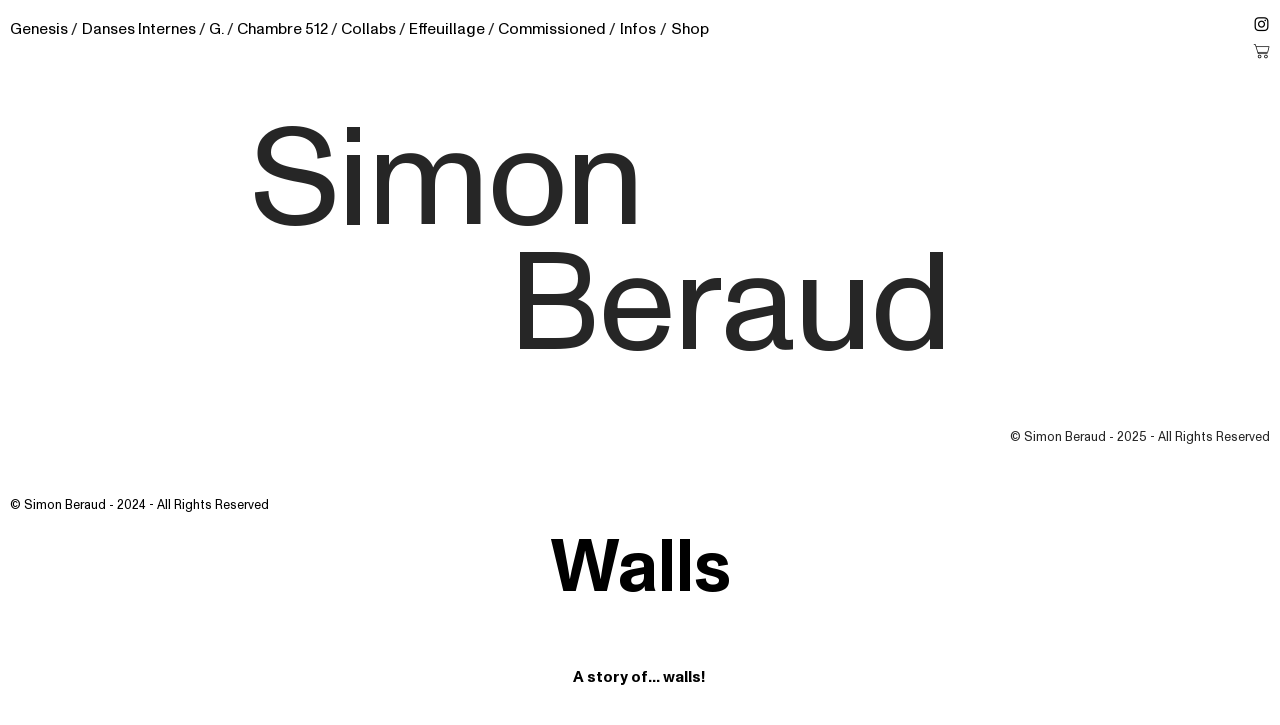

--- FILE ---
content_type: text/html; charset=UTF-8
request_url: https://sberaud.com/Walls
body_size: 32340
content:
<!DOCTYPE html>
<!-- 

        Running on cargo.site

-->
<html lang="en" data-predefined-style="true" data-css-presets="true" data-css-preset data-typography-preset>
	<head>
<script>
				var __cargo_context__ = 'live';
				var __cargo_js_ver__ = 'c=2806793921';
				var __cargo_maint__ = false;
				
				
			</script>
					<meta http-equiv="X-UA-Compatible" content="IE=edge,chrome=1">
		<meta http-equiv="Content-Type" content="text/html; charset=utf-8">
		<meta name="viewport" content="initial-scale=1.0, maximum-scale=1.0, user-scalable=no">
		
			<meta name="robots" content="index,follow">
		<title>Walls — Simon Beraud Photography</title>
		<meta name="description" content="© Simon Beraud - 2024 - All Rights ReservedWalls A story of......">
				<meta name="twitter:card" content="summary_large_image">
		<meta name="twitter:title" content="Walls — Simon Beraud Photography">
		<meta name="twitter:description" content="© Simon Beraud - 2024 - All Rights ReservedWalls A story of......">
		<meta name="twitter:image" content="https://freight.cargo.site/w/1196/i/48d61403a68b15294ea5647f399c3cd46866a1992f4bc3992fa05b2506f55744/SimonBeraud0.jpg">
		<meta property="og:locale" content="en_US">
		<meta property="og:title" content="Walls — Simon Beraud Photography">
		<meta property="og:description" content="© Simon Beraud - 2024 - All Rights ReservedWalls A story of......">
		<meta property="og:url" content="https://sberaud.com/Walls">
		<meta property="og:image" content="https://freight.cargo.site/w/1196/i/48d61403a68b15294ea5647f399c3cd46866a1992f4bc3992fa05b2506f55744/SimonBeraud0.jpg">
		<meta property="og:type" content="website">

		<link rel="preconnect" href="https://static.cargo.site" crossorigin>
		<link rel="preconnect" href="https://freight.cargo.site" crossorigin>
				<link rel="preconnect" href="https://type.cargo.site" crossorigin>

		<!--<link rel="preload" href="https://static.cargo.site/assets/social/IconFont-Regular-0.9.3.woff2" as="font" type="font/woff" crossorigin>-->

		

		<link href="https://freight.cargo.site/t/original/i/dce34f7f62295cfe4b2cacd4a60dd006c4f819e8fec9fd390c44dbbb9903a5a5/Leaf_Simon_Beraud_29.ico" rel="shortcut icon">
		<link href="https://sberaud.com/rss" rel="alternate" type="application/rss+xml" title="Simon Beraud Photography feed">

		<link href="https://sberaud.com/stylesheet?c=2806793921&1765194434" id="member_stylesheet" rel="stylesheet" type="text/css" />
<style id="">@font-face{font-family:Icons;src:url(https://static.cargo.site/assets/social/IconFont-Regular-0.9.3.woff2);unicode-range:U+E000-E15C,U+F0000,U+FE0E}@font-face{font-family:Icons;src:url(https://static.cargo.site/assets/social/IconFont-Regular-0.9.3.woff2);font-weight:240;unicode-range:U+E000-E15C,U+F0000,U+FE0E}@font-face{font-family:Icons;src:url(https://static.cargo.site/assets/social/IconFont-Regular-0.9.3.woff2);unicode-range:U+E000-E15C,U+F0000,U+FE0E;font-weight:400}@font-face{font-family:Icons;src:url(https://static.cargo.site/assets/social/IconFont-Regular-0.9.3.woff2);unicode-range:U+E000-E15C,U+F0000,U+FE0E;font-weight:600}@font-face{font-family:Icons;src:url(https://static.cargo.site/assets/social/IconFont-Regular-0.9.3.woff2);unicode-range:U+E000-E15C,U+F0000,U+FE0E;font-weight:800}@font-face{font-family:Icons;src:url(https://static.cargo.site/assets/social/IconFont-Regular-0.9.3.woff2);unicode-range:U+E000-E15C,U+F0000,U+FE0E;font-style:italic}@font-face{font-family:Icons;src:url(https://static.cargo.site/assets/social/IconFont-Regular-0.9.3.woff2);unicode-range:U+E000-E15C,U+F0000,U+FE0E;font-weight:200;font-style:italic}@font-face{font-family:Icons;src:url(https://static.cargo.site/assets/social/IconFont-Regular-0.9.3.woff2);unicode-range:U+E000-E15C,U+F0000,U+FE0E;font-weight:400;font-style:italic}@font-face{font-family:Icons;src:url(https://static.cargo.site/assets/social/IconFont-Regular-0.9.3.woff2);unicode-range:U+E000-E15C,U+F0000,U+FE0E;font-weight:600;font-style:italic}@font-face{font-family:Icons;src:url(https://static.cargo.site/assets/social/IconFont-Regular-0.9.3.woff2);unicode-range:U+E000-E15C,U+F0000,U+FE0E;font-weight:800;font-style:italic}body.iconfont-loading,body.iconfont-loading *{color:transparent!important}body{-moz-osx-font-smoothing:grayscale;-webkit-font-smoothing:antialiased;-webkit-text-size-adjust:none}body.no-scroll{overflow:hidden}/*!
 * Content
 */.page{word-wrap:break-word}:focus{outline:0}.pointer-events-none{pointer-events:none}.pointer-events-auto{pointer-events:auto}.pointer-events-none .page_content .audio-player,.pointer-events-none .page_content .shop_product,.pointer-events-none .page_content a,.pointer-events-none .page_content audio,.pointer-events-none .page_content button,.pointer-events-none .page_content details,.pointer-events-none .page_content iframe,.pointer-events-none .page_content img,.pointer-events-none .page_content input,.pointer-events-none .page_content video{pointer-events:auto}.pointer-events-none .page_content *>a,.pointer-events-none .page_content>a{position:relative}s *{text-transform:inherit}#toolset{position:fixed;bottom:10px;right:10px;z-index:8}.mobile #toolset,.template_site_inframe #toolset{display:none}#toolset a{display:block;height:24px;width:24px;margin:0;padding:0;text-decoration:none;background:rgba(0,0,0,.2)}#toolset a:hover{background:rgba(0,0,0,.8)}[data-adminview] #toolset a,[data-adminview] #toolset_admin a{background:rgba(0,0,0,.04);pointer-events:none;cursor:default}#toolset_admin a:active{background:rgba(0,0,0,.7)}#toolset_admin a svg>*{transform:scale(1.1) translate(0,-.5px);transform-origin:50% 50%}#toolset_admin a svg{pointer-events:none;width:100%!important;height:auto!important}#following-container{overflow:auto;-webkit-overflow-scrolling:touch}#following-container iframe{height:100%;width:100%;position:absolute;top:0;left:0;right:0;bottom:0}:root{--following-width:-400px;--following-animation-duration:450ms}@keyframes following-open{0%{transform:translateX(0)}100%{transform:translateX(var(--following-width))}}@keyframes following-open-inverse{0%{transform:translateX(0)}100%{transform:translateX(calc(-1 * var(--following-width)))}}@keyframes following-close{0%{transform:translateX(var(--following-width))}100%{transform:translateX(0)}}@keyframes following-close-inverse{0%{transform:translateX(calc(-1 * var(--following-width)))}100%{transform:translateX(0)}}body.animate-left{animation:following-open var(--following-animation-duration);animation-fill-mode:both;animation-timing-function:cubic-bezier(.24,1,.29,1)}#following-container.animate-left{animation:following-close-inverse var(--following-animation-duration);animation-fill-mode:both;animation-timing-function:cubic-bezier(.24,1,.29,1)}#following-container.animate-left #following-frame{animation:following-close var(--following-animation-duration);animation-fill-mode:both;animation-timing-function:cubic-bezier(.24,1,.29,1)}body.animate-right{animation:following-close var(--following-animation-duration);animation-fill-mode:both;animation-timing-function:cubic-bezier(.24,1,.29,1)}#following-container.animate-right{animation:following-open-inverse var(--following-animation-duration);animation-fill-mode:both;animation-timing-function:cubic-bezier(.24,1,.29,1)}#following-container.animate-right #following-frame{animation:following-open var(--following-animation-duration);animation-fill-mode:both;animation-timing-function:cubic-bezier(.24,1,.29,1)}.slick-slider{position:relative;display:block;-moz-box-sizing:border-box;box-sizing:border-box;-webkit-user-select:none;-moz-user-select:none;-ms-user-select:none;user-select:none;-webkit-touch-callout:none;-khtml-user-select:none;-ms-touch-action:pan-y;touch-action:pan-y;-webkit-tap-highlight-color:transparent}.slick-list{position:relative;display:block;overflow:hidden;margin:0;padding:0}.slick-list:focus{outline:0}.slick-list.dragging{cursor:pointer;cursor:hand}.slick-slider .slick-list,.slick-slider .slick-track{transform:translate3d(0,0,0);will-change:transform}.slick-track{position:relative;top:0;left:0;display:block}.slick-track:after,.slick-track:before{display:table;content:'';width:1px;height:1px;margin-top:-1px;margin-left:-1px}.slick-track:after{clear:both}.slick-loading .slick-track{visibility:hidden}.slick-slide{display:none;float:left;height:100%;min-height:1px}[dir=rtl] .slick-slide{float:right}.content .slick-slide img{display:inline-block}.content .slick-slide img:not(.image-zoom){cursor:pointer}.content .scrub .slick-list,.content .scrub .slick-slide img:not(.image-zoom){cursor:ew-resize}body.slideshow-scrub-dragging *{cursor:ew-resize!important}.content .slick-slide img:not([src]),.content .slick-slide img[src='']{width:100%;height:auto}.slick-slide.slick-loading img{display:none}.slick-slide.dragging img{pointer-events:none}.slick-initialized .slick-slide{display:block}.slick-loading .slick-slide{visibility:hidden}.slick-vertical .slick-slide{display:block;height:auto;border:1px solid transparent}.slick-arrow.slick-hidden{display:none}.slick-arrow{position:absolute;z-index:9;width:0;top:0;height:100%;cursor:pointer;will-change:opacity;-webkit-transition:opacity 333ms cubic-bezier(.4,0,.22,1);transition:opacity 333ms cubic-bezier(.4,0,.22,1)}.slick-arrow.hidden{opacity:0}.slick-arrow svg{position:absolute;width:36px;height:36px;top:0;left:0;right:0;bottom:0;margin:auto;transform:translate(.25px,.25px)}.slick-arrow svg.right-arrow{transform:translate(.25px,.25px) scaleX(-1)}.slick-arrow svg:active{opacity:.75}.slick-arrow svg .arrow-shape{fill:none!important;stroke:#fff;stroke-linecap:square}.slick-arrow svg .arrow-outline{fill:none!important;stroke-width:2.5px;stroke:rgba(0,0,0,.6);stroke-linecap:square}.slick-arrow.slick-next{right:0;text-align:right}.slick-next svg,.wallpaper-navigation .slick-next svg{margin-right:10px}.mobile .slick-next svg{margin-right:10px}.slick-arrow.slick-prev{text-align:left}.slick-prev svg,.wallpaper-navigation .slick-prev svg{margin-left:10px}.mobile .slick-prev svg{margin-left:10px}.loading_animation{display:none;vertical-align:middle;z-index:15;line-height:0;pointer-events:none;border-radius:100%}.loading_animation.hidden{display:none}.loading_animation.pulsing{opacity:0;display:inline-block;animation-delay:.1s;-webkit-animation-delay:.1s;-moz-animation-delay:.1s;animation-duration:12s;animation-iteration-count:infinite;animation:fade-pulse-in .5s ease-in-out;-moz-animation:fade-pulse-in .5s ease-in-out;-webkit-animation:fade-pulse-in .5s ease-in-out;-webkit-animation-fill-mode:forwards;-moz-animation-fill-mode:forwards;animation-fill-mode:forwards}.loading_animation.pulsing.no-delay{animation-delay:0s;-webkit-animation-delay:0s;-moz-animation-delay:0s}.loading_animation div{border-radius:100%}.loading_animation div svg{max-width:100%;height:auto}.loading_animation div,.loading_animation div svg{width:20px;height:20px}.loading_animation.full-width svg{width:100%;height:auto}.loading_animation.full-width.big svg{width:100px;height:100px}.loading_animation div svg>*{fill:#ccc}.loading_animation div{-webkit-animation:spin-loading 12s ease-out;-webkit-animation-iteration-count:infinite;-moz-animation:spin-loading 12s ease-out;-moz-animation-iteration-count:infinite;animation:spin-loading 12s ease-out;animation-iteration-count:infinite}.loading_animation.hidden{display:none}[data-backdrop] .loading_animation{position:absolute;top:15px;left:15px;z-index:99}.loading_animation.position-absolute.middle{top:calc(50% - 10px);left:calc(50% - 10px)}.loading_animation.position-absolute.topleft{top:0;left:0}.loading_animation.position-absolute.middleright{top:calc(50% - 10px);right:1rem}.loading_animation.position-absolute.middleleft{top:calc(50% - 10px);left:1rem}.loading_animation.gray div svg>*{fill:#999}.loading_animation.gray-dark div svg>*{fill:#666}.loading_animation.gray-darker div svg>*{fill:#555}.loading_animation.gray-light div svg>*{fill:#ccc}.loading_animation.white div svg>*{fill:rgba(255,255,255,.85)}.loading_animation.blue div svg>*{fill:#698fff}.loading_animation.inline{display:inline-block;margin-bottom:.5ex}.loading_animation.inline.left{margin-right:.5ex}@-webkit-keyframes fade-pulse-in{0%{opacity:0}50%{opacity:.5}100%{opacity:1}}@-moz-keyframes fade-pulse-in{0%{opacity:0}50%{opacity:.5}100%{opacity:1}}@keyframes fade-pulse-in{0%{opacity:0}50%{opacity:.5}100%{opacity:1}}@-webkit-keyframes pulsate{0%{opacity:1}50%{opacity:0}100%{opacity:1}}@-moz-keyframes pulsate{0%{opacity:1}50%{opacity:0}100%{opacity:1}}@keyframes pulsate{0%{opacity:1}50%{opacity:0}100%{opacity:1}}@-webkit-keyframes spin-loading{0%{transform:rotate(0)}9%{transform:rotate(1050deg)}18%{transform:rotate(-1090deg)}20%{transform:rotate(-1080deg)}23%{transform:rotate(-1080deg)}28%{transform:rotate(-1095deg)}29%{transform:rotate(-1065deg)}34%{transform:rotate(-1080deg)}35%{transform:rotate(-1050deg)}40%{transform:rotate(-1065deg)}41%{transform:rotate(-1035deg)}44%{transform:rotate(-1035deg)}47%{transform:rotate(-2160deg)}50%{transform:rotate(-2160deg)}56%{transform:rotate(45deg)}60%{transform:rotate(45deg)}80%{transform:rotate(6120deg)}100%{transform:rotate(0)}}@keyframes spin-loading{0%{transform:rotate(0)}9%{transform:rotate(1050deg)}18%{transform:rotate(-1090deg)}20%{transform:rotate(-1080deg)}23%{transform:rotate(-1080deg)}28%{transform:rotate(-1095deg)}29%{transform:rotate(-1065deg)}34%{transform:rotate(-1080deg)}35%{transform:rotate(-1050deg)}40%{transform:rotate(-1065deg)}41%{transform:rotate(-1035deg)}44%{transform:rotate(-1035deg)}47%{transform:rotate(-2160deg)}50%{transform:rotate(-2160deg)}56%{transform:rotate(45deg)}60%{transform:rotate(45deg)}80%{transform:rotate(6120deg)}100%{transform:rotate(0)}}[grid-row]{align-items:flex-start;box-sizing:border-box;display:-webkit-box;display:-webkit-flex;display:-ms-flexbox;display:flex;-webkit-flex-wrap:wrap;-ms-flex-wrap:wrap;flex-wrap:wrap}[grid-col]{box-sizing:border-box}[grid-row] [grid-col].empty:after{content:"\0000A0";cursor:text}body.mobile[data-adminview=content-editproject] [grid-row] [grid-col].empty:after{display:none}[grid-col=auto]{-webkit-box-flex:1;-webkit-flex:1;-ms-flex:1;flex:1}[grid-col=x12]{width:100%}[grid-col=x11]{width:50%}[grid-col=x10]{width:33.33%}[grid-col=x9]{width:25%}[grid-col=x8]{width:20%}[grid-col=x7]{width:16.666666667%}[grid-col=x6]{width:14.285714286%}[grid-col=x5]{width:12.5%}[grid-col=x4]{width:11.111111111%}[grid-col=x3]{width:10%}[grid-col=x2]{width:9.090909091%}[grid-col=x1]{width:8.333333333%}[grid-col="1"]{width:8.33333%}[grid-col="2"]{width:16.66667%}[grid-col="3"]{width:25%}[grid-col="4"]{width:33.33333%}[grid-col="5"]{width:41.66667%}[grid-col="6"]{width:50%}[grid-col="7"]{width:58.33333%}[grid-col="8"]{width:66.66667%}[grid-col="9"]{width:75%}[grid-col="10"]{width:83.33333%}[grid-col="11"]{width:91.66667%}[grid-col="12"]{width:100%}body.mobile [grid-responsive] [grid-col]{width:100%;-webkit-box-flex:none;-webkit-flex:none;-ms-flex:none;flex:none}[data-ce-host=true][contenteditable=true] [grid-pad]{pointer-events:none}[data-ce-host=true][contenteditable=true] [grid-pad]>*{pointer-events:auto}[grid-pad="0"]{padding:0}[grid-pad="0.25"]{padding:.125rem}[grid-pad="0.5"]{padding:.25rem}[grid-pad="0.75"]{padding:.375rem}[grid-pad="1"]{padding:.5rem}[grid-pad="1.25"]{padding:.625rem}[grid-pad="1.5"]{padding:.75rem}[grid-pad="1.75"]{padding:.875rem}[grid-pad="2"]{padding:1rem}[grid-pad="2.5"]{padding:1.25rem}[grid-pad="3"]{padding:1.5rem}[grid-pad="3.5"]{padding:1.75rem}[grid-pad="4"]{padding:2rem}[grid-pad="5"]{padding:2.5rem}[grid-pad="6"]{padding:3rem}[grid-pad="7"]{padding:3.5rem}[grid-pad="8"]{padding:4rem}[grid-pad="9"]{padding:4.5rem}[grid-pad="10"]{padding:5rem}[grid-gutter="0"]{margin:0}[grid-gutter="0.5"]{margin:-.25rem}[grid-gutter="1"]{margin:-.5rem}[grid-gutter="1.5"]{margin:-.75rem}[grid-gutter="2"]{margin:-1rem}[grid-gutter="2.5"]{margin:-1.25rem}[grid-gutter="3"]{margin:-1.5rem}[grid-gutter="3.5"]{margin:-1.75rem}[grid-gutter="4"]{margin:-2rem}[grid-gutter="5"]{margin:-2.5rem}[grid-gutter="6"]{margin:-3rem}[grid-gutter="7"]{margin:-3.5rem}[grid-gutter="8"]{margin:-4rem}[grid-gutter="10"]{margin:-5rem}[grid-gutter="12"]{margin:-6rem}[grid-gutter="14"]{margin:-7rem}[grid-gutter="16"]{margin:-8rem}[grid-gutter="18"]{margin:-9rem}[grid-gutter="20"]{margin:-10rem}small{max-width:100%;text-decoration:inherit}img:not([src]),img[src='']{outline:1px solid rgba(177,177,177,.4);outline-offset:-1px;content:url([data-uri])}img.image-zoom{cursor:-webkit-zoom-in;cursor:-moz-zoom-in;cursor:zoom-in}#imprimatur{color:#333;font-size:10px;font-family:-apple-system,BlinkMacSystemFont,"Segoe UI",Roboto,Oxygen,Ubuntu,Cantarell,"Open Sans","Helvetica Neue",sans-serif,"Sans Serif",Icons;/*!System*/position:fixed;opacity:.3;right:-28px;bottom:160px;transform:rotate(270deg);-ms-transform:rotate(270deg);-webkit-transform:rotate(270deg);z-index:8;text-transform:uppercase;color:#999;opacity:.5;padding-bottom:2px;text-decoration:none}.mobile #imprimatur{display:none}bodycopy cargo-link a{font-family:-apple-system,BlinkMacSystemFont,"Segoe UI",Roboto,Oxygen,Ubuntu,Cantarell,"Open Sans","Helvetica Neue",sans-serif,"Sans Serif",Icons;/*!System*/font-size:12px;font-style:normal;font-weight:400;transform:rotate(270deg);text-decoration:none;position:fixed!important;right:-27px;bottom:100px;text-decoration:none;letter-spacing:normal;background:0 0;border:0;border-bottom:0;outline:0}/*! PhotoSwipe Default UI CSS by Dmitry Semenov | photoswipe.com | MIT license */.pswp--has_mouse .pswp__button--arrow--left,.pswp--has_mouse .pswp__button--arrow--right,.pswp__ui{visibility:visible}.pswp--minimal--dark .pswp__top-bar,.pswp__button{background:0 0}.pswp,.pswp__bg,.pswp__container,.pswp__img--placeholder,.pswp__zoom-wrap,.quick-view-navigation{-webkit-backface-visibility:hidden}.pswp__button{cursor:pointer;opacity:1;-webkit-appearance:none;transition:opacity .2s;-webkit-box-shadow:none;box-shadow:none}.pswp__button-close>svg{top:10px;right:10px;margin-left:auto}.pswp--touch .quick-view-navigation{display:none}.pswp__ui{-webkit-font-smoothing:auto;opacity:1;z-index:1550}.quick-view-navigation{will-change:opacity;-webkit-transition:opacity 333ms cubic-bezier(.4,0,.22,1);transition:opacity 333ms cubic-bezier(.4,0,.22,1)}.quick-view-navigation .pswp__group .pswp__button{pointer-events:auto}.pswp__button>svg{position:absolute;width:36px;height:36px}.quick-view-navigation .pswp__group:active svg{opacity:.75}.pswp__button svg .shape-shape{fill:#fff}.pswp__button svg .shape-outline{fill:#000}.pswp__button-prev>svg{top:0;bottom:0;left:10px;margin:auto}.pswp__button-next>svg{top:0;bottom:0;right:10px;margin:auto}.quick-view-navigation .pswp__group .pswp__button-prev{position:absolute;left:0;top:0;width:0;height:100%}.quick-view-navigation .pswp__group .pswp__button-next{position:absolute;right:0;top:0;width:0;height:100%}.quick-view-navigation .close-button,.quick-view-navigation .left-arrow,.quick-view-navigation .right-arrow{transform:translate(.25px,.25px)}.quick-view-navigation .right-arrow{transform:translate(.25px,.25px) scaleX(-1)}.pswp__button svg .shape-outline{fill:transparent!important;stroke:#000;stroke-width:2.5px;stroke-linecap:square}.pswp__button svg .shape-shape{fill:transparent!important;stroke:#fff;stroke-width:1.5px;stroke-linecap:square}.pswp__bg,.pswp__scroll-wrap,.pswp__zoom-wrap{width:100%;position:absolute}.quick-view-navigation .pswp__group .pswp__button-close{margin:0}.pswp__container,.pswp__item,.pswp__zoom-wrap{right:0;bottom:0;top:0;position:absolute;left:0}.pswp__ui--hidden .pswp__button{opacity:.001}.pswp__ui--hidden .pswp__button,.pswp__ui--hidden .pswp__button *{pointer-events:none}.pswp .pswp__ui.pswp__ui--displaynone{display:none}.pswp__element--disabled{display:none!important}/*! PhotoSwipe main CSS by Dmitry Semenov | photoswipe.com | MIT license */.pswp{position:fixed;display:none;height:100%;width:100%;top:0;left:0;right:0;bottom:0;margin:auto;-ms-touch-action:none;touch-action:none;z-index:9999999;-webkit-text-size-adjust:100%;line-height:initial;letter-spacing:initial;outline:0}.pswp img{max-width:none}.pswp--zoom-disabled .pswp__img{cursor:default!important}.pswp--animate_opacity{opacity:.001;will-change:opacity;-webkit-transition:opacity 333ms cubic-bezier(.4,0,.22,1);transition:opacity 333ms cubic-bezier(.4,0,.22,1)}.pswp--open{display:block}.pswp--zoom-allowed .pswp__img{cursor:-webkit-zoom-in;cursor:-moz-zoom-in;cursor:zoom-in}.pswp--zoomed-in .pswp__img{cursor:-webkit-grab;cursor:-moz-grab;cursor:grab}.pswp--dragging .pswp__img{cursor:-webkit-grabbing;cursor:-moz-grabbing;cursor:grabbing}.pswp__bg{left:0;top:0;height:100%;opacity:0;transform:translateZ(0);will-change:opacity}.pswp__scroll-wrap{left:0;top:0;height:100%}.pswp__container,.pswp__zoom-wrap{-ms-touch-action:none;touch-action:none}.pswp__container,.pswp__img{-webkit-user-select:none;-moz-user-select:none;-ms-user-select:none;user-select:none;-webkit-tap-highlight-color:transparent;-webkit-touch-callout:none}.pswp__zoom-wrap{-webkit-transform-origin:left top;-ms-transform-origin:left top;transform-origin:left top;-webkit-transition:-webkit-transform 222ms cubic-bezier(.4,0,.22,1);transition:transform 222ms cubic-bezier(.4,0,.22,1)}.pswp__bg{-webkit-transition:opacity 222ms cubic-bezier(.4,0,.22,1);transition:opacity 222ms cubic-bezier(.4,0,.22,1)}.pswp--animated-in .pswp__bg,.pswp--animated-in .pswp__zoom-wrap{-webkit-transition:none;transition:none}.pswp--hide-overflow .pswp__scroll-wrap,.pswp--hide-overflow.pswp{overflow:hidden}.pswp__img{position:absolute;width:auto;height:auto;top:0;left:0}.pswp__img--placeholder--blank{background:#222}.pswp--ie .pswp__img{width:100%!important;height:auto!important;left:0;top:0}.pswp__ui--idle{opacity:0}.pswp__error-msg{position:absolute;left:0;top:50%;width:100%;text-align:center;font-size:14px;line-height:16px;margin-top:-8px;color:#ccc}.pswp__error-msg a{color:#ccc;text-decoration:underline}.pswp__error-msg{font-family:-apple-system,BlinkMacSystemFont,"Segoe UI",Roboto,Oxygen,Ubuntu,Cantarell,"Open Sans","Helvetica Neue",sans-serif}.quick-view.mouse-down .iframe-item{pointer-events:none!important}.quick-view-caption-positioner{pointer-events:none;width:100%;height:100%}.quick-view-caption-wrapper{margin:auto;position:absolute;bottom:0;left:0;right:0}.quick-view-horizontal-align-left .quick-view-caption-wrapper{margin-left:0}.quick-view-horizontal-align-right .quick-view-caption-wrapper{margin-right:0}[data-quick-view-caption]{transition:.1s opacity ease-in-out;position:absolute;bottom:0;left:0;right:0}.quick-view-horizontal-align-left [data-quick-view-caption]{text-align:left}.quick-view-horizontal-align-right [data-quick-view-caption]{text-align:right}.quick-view-caption{transition:.1s opacity ease-in-out}.quick-view-caption>*{display:inline-block}.quick-view-caption *{pointer-events:auto}.quick-view-caption.hidden{opacity:0}.shop_product .dropdown_wrapper{flex:0 0 100%;position:relative}.shop_product select{appearance:none;-moz-appearance:none;-webkit-appearance:none;outline:0;-webkit-font-smoothing:antialiased;-moz-osx-font-smoothing:grayscale;cursor:pointer;border-radius:0;white-space:nowrap;overflow:hidden!important;text-overflow:ellipsis}.shop_product select.dropdown::-ms-expand{display:none}.shop_product a{cursor:pointer;border-bottom:none;text-decoration:none}.shop_product a.out-of-stock{pointer-events:none}body.audio-player-dragging *{cursor:ew-resize!important}.audio-player{display:inline-flex;flex:1 0 calc(100% - 2px);width:calc(100% - 2px)}.audio-player .button{height:100%;flex:0 0 3.3rem;display:flex}.audio-player .separator{left:3.3rem;height:100%}.audio-player .buffer{width:0%;height:100%;transition:left .3s linear,width .3s linear}.audio-player.seeking .buffer{transition:left 0s,width 0s}.audio-player.seeking{user-select:none;-webkit-user-select:none;cursor:ew-resize}.audio-player.seeking *{user-select:none;-webkit-user-select:none;cursor:ew-resize}.audio-player .bar{overflow:hidden;display:flex;justify-content:space-between;align-content:center;flex-grow:1}.audio-player .progress{width:0%;height:100%;transition:width .3s linear}.audio-player.seeking .progress{transition:width 0s}.audio-player .pause,.audio-player .play{cursor:pointer;height:100%}.audio-player .note-icon{margin:auto 0;order:2;flex:0 1 auto}.audio-player .title{white-space:nowrap;overflow:hidden;text-overflow:ellipsis;pointer-events:none;user-select:none;padding:.5rem 0 .5rem 1rem;margin:auto auto auto 0;flex:0 3 auto;min-width:0;width:100%}.audio-player .total-time{flex:0 1 auto;margin:auto 0}.audio-player .current-time,.audio-player .play-text{flex:0 1 auto;margin:auto 0}.audio-player .stream-anim{user-select:none;margin:auto auto auto 0}.audio-player .stream-anim span{display:inline-block}.audio-player .buffer,.audio-player .current-time,.audio-player .note-svg,.audio-player .play-text,.audio-player .separator,.audio-player .total-time{user-select:none;pointer-events:none}.audio-player .buffer,.audio-player .play-text,.audio-player .progress{position:absolute}.audio-player,.audio-player .bar,.audio-player .button,.audio-player .current-time,.audio-player .note-icon,.audio-player .pause,.audio-player .play,.audio-player .total-time{position:relative}body.mobile .audio-player,body.mobile .audio-player *{-webkit-touch-callout:none}#standalone-admin-frame{border:0;width:400px;position:absolute;right:0;top:0;height:100vh;z-index:99}body[standalone-admin=true] #standalone-admin-frame{transform:translate(0,0)}body[standalone-admin=true] .main_container{width:calc(100% - 400px)}body[standalone-admin=false] #standalone-admin-frame{transform:translate(100%,0)}body[standalone-admin=false] .main_container{width:100%}.toggle_standaloneAdmin{position:fixed;top:0;right:400px;height:40px;width:40px;z-index:999;cursor:pointer;background-color:rgba(0,0,0,.4)}.toggle_standaloneAdmin:active{opacity:.7}body[standalone-admin=false] .toggle_standaloneAdmin{right:0}.toggle_standaloneAdmin *{color:#fff;fill:#fff}.toggle_standaloneAdmin svg{padding:6px;width:100%;height:100%;opacity:.85}body[standalone-admin=false] .toggle_standaloneAdmin #close,body[standalone-admin=true] .toggle_standaloneAdmin #backdropsettings{display:none}.toggle_standaloneAdmin>div{width:100%;height:100%}#admin_toggle_button{position:fixed;top:50%;transform:translate(0,-50%);right:400px;height:36px;width:12px;z-index:999;cursor:pointer;background-color:rgba(0,0,0,.09);padding-left:2px;margin-right:5px}#admin_toggle_button .bar{content:'';background:rgba(0,0,0,.09);position:fixed;width:5px;bottom:0;top:0;z-index:10}#admin_toggle_button:active{background:rgba(0,0,0,.065)}#admin_toggle_button *{color:#fff;fill:#fff}#admin_toggle_button svg{padding:0;width:16px;height:36px;margin-left:1px;opacity:1}#admin_toggle_button svg *{fill:#fff;opacity:1}#admin_toggle_button[data-state=closed] .toggle_admin_close{display:none}#admin_toggle_button[data-state=closed],#admin_toggle_button[data-state=closed] .toggle_admin_open{width:20px;cursor:pointer;margin:0}#admin_toggle_button[data-state=closed] svg{margin-left:2px}#admin_toggle_button[data-state=open] .toggle_admin_open{display:none}select,select *{text-rendering:auto!important}b b{font-weight:inherit}*{-webkit-box-sizing:border-box;-moz-box-sizing:border-box;box-sizing:border-box}customhtml>*{position:relative;z-index:10}body,html{min-height:100vh;margin:0;padding:0}html{touch-action:manipulation;position:relative;background-color:#fff}.main_container{min-height:100vh;width:100%;overflow:hidden}.container{display:-webkit-box;display:-webkit-flex;display:-moz-box;display:-ms-flexbox;display:flex;-webkit-flex-wrap:wrap;-moz-flex-wrap:wrap;-ms-flex-wrap:wrap;flex-wrap:wrap;max-width:100%;width:100%;overflow:visible}.container{align-items:flex-start;-webkit-align-items:flex-start}.page{z-index:2}.page ul li>text-limit{display:block}.content,.content_container,.pinned{-webkit-flex:1 0 auto;-moz-flex:1 0 auto;-ms-flex:1 0 auto;flex:1 0 auto;max-width:100%}.content_container{width:100%}.content_container.full_height{min-height:100vh}.page_background{position:absolute;top:0;left:0;width:100%;height:100%}.page_container{position:relative;overflow:visible;width:100%}.backdrop{position:absolute;top:0;z-index:1;width:100%;height:100%;max-height:100vh}.backdrop>div{position:absolute;top:0;left:0;width:100%;height:100%;-webkit-backface-visibility:hidden;backface-visibility:hidden;transform:translate3d(0,0,0);contain:strict}[data-backdrop].backdrop>div[data-overflowing]{max-height:100vh;position:absolute;top:0;left:0}body.mobile [split-responsive]{display:flex;flex-direction:column}body.mobile [split-responsive] .container{width:100%;order:2}body.mobile [split-responsive] .backdrop{position:relative;height:50vh;width:100%;order:1}body.mobile [split-responsive] [data-auxiliary].backdrop{position:absolute;height:50vh;width:100%;order:1}.page{position:relative;z-index:2}img[data-align=left]{float:left}img[data-align=right]{float:right}[data-rotation]{transform-origin:center center}.content .page_content:not([contenteditable=true]) [data-draggable]{pointer-events:auto!important;backface-visibility:hidden}.preserve-3d{-moz-transform-style:preserve-3d;transform-style:preserve-3d}.content .page_content:not([contenteditable=true]) [data-draggable] iframe{pointer-events:none!important}.dragging-active iframe{pointer-events:none!important}.content .page_content:not([contenteditable=true]) [data-draggable]:active{opacity:1}.content .scroll-transition-fade{transition:transform 1s ease-in-out,opacity .8s ease-in-out}.content .scroll-transition-fade.below-viewport{opacity:0;transform:translateY(40px)}.mobile.full_width .page_container:not([split-layout]) .container_width{width:100%}[data-view=pinned_bottom] .bottom_pin_invisibility{visibility:hidden}.pinned{position:relative;width:100%}.pinned .page_container.accommodate:not(.fixed):not(.overlay){z-index:2}.pinned .page_container.overlay{position:absolute;z-index:4}.pinned .page_container.overlay.fixed{position:fixed}.pinned .page_container.overlay.fixed .page{max-height:100vh;-webkit-overflow-scrolling:touch}.pinned .page_container.overlay.fixed .page.allow-scroll{overflow-y:auto;overflow-x:hidden}.pinned .page_container.overlay.fixed .page.allow-scroll{align-items:flex-start;-webkit-align-items:flex-start}.pinned .page_container .page.allow-scroll::-webkit-scrollbar{width:0;background:0 0;display:none}.pinned.pinned_top .page_container.overlay{left:0;top:0}.pinned.pinned_bottom .page_container.overlay{left:0;bottom:0}div[data-container=set]:empty{margin-top:1px}.thumbnails{position:relative;z-index:1}[thumbnails=grid]{align-items:baseline}[thumbnails=justify] .thumbnail{box-sizing:content-box}[thumbnails][data-padding-zero] .thumbnail{margin-bottom:-1px}[thumbnails=montessori] .thumbnail{pointer-events:auto;position:absolute}[thumbnails] .thumbnail>a{display:block;text-decoration:none}[thumbnails=montessori]{height:0}[thumbnails][data-resizing],[thumbnails][data-resizing] *{cursor:nwse-resize}[thumbnails] .thumbnail .resize-handle{cursor:nwse-resize;width:26px;height:26px;padding:5px;position:absolute;opacity:.75;right:-1px;bottom:-1px;z-index:100}[thumbnails][data-resizing] .resize-handle{display:none}[thumbnails] .thumbnail .resize-handle svg{position:absolute;top:0;left:0}[thumbnails] .thumbnail .resize-handle:hover{opacity:1}[data-can-move].thumbnail .resize-handle svg .resize_path_outline{fill:#fff}[data-can-move].thumbnail .resize-handle svg .resize_path{fill:#000}[thumbnails=montessori] .thumbnail_sizer{height:0;width:100%;position:relative;padding-bottom:100%;pointer-events:none}[thumbnails] .thumbnail img{display:block;min-height:3px;margin-bottom:0}[thumbnails] .thumbnail img:not([src]),img[src=""]{margin:0!important;width:100%;min-height:3px;height:100%!important;position:absolute}[aspect-ratio="1x1"].thumb_image{height:0;padding-bottom:100%;overflow:hidden}[aspect-ratio="4x3"].thumb_image{height:0;padding-bottom:75%;overflow:hidden}[aspect-ratio="16x9"].thumb_image{height:0;padding-bottom:56.25%;overflow:hidden}[thumbnails] .thumb_image{width:100%;position:relative}[thumbnails][thumbnail-vertical-align=top]{align-items:flex-start}[thumbnails][thumbnail-vertical-align=middle]{align-items:center}[thumbnails][thumbnail-vertical-align=bottom]{align-items:baseline}[thumbnails][thumbnail-horizontal-align=left]{justify-content:flex-start}[thumbnails][thumbnail-horizontal-align=middle]{justify-content:center}[thumbnails][thumbnail-horizontal-align=right]{justify-content:flex-end}.thumb_image.default_image>svg{position:absolute;top:0;left:0;bottom:0;right:0;width:100%;height:100%}.thumb_image.default_image{outline:1px solid #ccc;outline-offset:-1px;position:relative}.mobile.full_width [data-view=Thumbnail] .thumbnails_width{width:100%}.content [data-draggable] a:active,.content [data-draggable] img:active{opacity:initial}.content .draggable-dragging{opacity:initial}[data-draggable].draggable_visible{visibility:visible}[data-draggable].draggable_hidden{visibility:hidden}.gallery_card [data-draggable],.marquee [data-draggable]{visibility:inherit}[data-draggable]{visibility:visible;background-color:rgba(0,0,0,.003)}#site_menu_panel_container .image-gallery:not(.initialized){height:0;padding-bottom:100%;min-height:initial}.image-gallery:not(.initialized){min-height:100vh;visibility:hidden;width:100%}.image-gallery .gallery_card img{display:block;width:100%;height:auto}.image-gallery .gallery_card{transform-origin:center}.image-gallery .gallery_card.dragging{opacity:.1;transform:initial!important}.image-gallery:not([image-gallery=slideshow]) .gallery_card iframe:only-child,.image-gallery:not([image-gallery=slideshow]) .gallery_card video:only-child{width:100%;height:100%;top:0;left:0;position:absolute}.image-gallery[image-gallery=slideshow] .gallery_card video[muted][autoplay]:not([controls]),.image-gallery[image-gallery=slideshow] .gallery_card video[muted][data-autoplay]:not([controls]){pointer-events:none}.image-gallery [image-gallery-pad="0"] video:only-child{object-fit:cover;height:calc(100% + 1px)}div.image-gallery>a,div.image-gallery>iframe,div.image-gallery>img,div.image-gallery>video{display:none}[image-gallery-row]{align-items:flex-start;box-sizing:border-box;display:-webkit-box;display:-webkit-flex;display:-ms-flexbox;display:flex;-webkit-flex-wrap:wrap;-ms-flex-wrap:wrap;flex-wrap:wrap}.image-gallery .gallery_card_image{width:100%;position:relative}[data-predefined-style=true] .image-gallery a.gallery_card{display:block;border:none}[image-gallery-col]{box-sizing:border-box}[image-gallery-col=x12]{width:100%}[image-gallery-col=x11]{width:50%}[image-gallery-col=x10]{width:33.33%}[image-gallery-col=x9]{width:25%}[image-gallery-col=x8]{width:20%}[image-gallery-col=x7]{width:16.666666667%}[image-gallery-col=x6]{width:14.285714286%}[image-gallery-col=x5]{width:12.5%}[image-gallery-col=x4]{width:11.111111111%}[image-gallery-col=x3]{width:10%}[image-gallery-col=x2]{width:9.090909091%}[image-gallery-col=x1]{width:8.333333333%}.content .page_content [image-gallery-pad].image-gallery{pointer-events:none}.content .page_content [image-gallery-pad].image-gallery .gallery_card_image>*,.content .page_content [image-gallery-pad].image-gallery .gallery_image_caption{pointer-events:auto}.content .page_content [image-gallery-pad="0"]{padding:0}.content .page_content [image-gallery-pad="0.25"]{padding:.125rem}.content .page_content [image-gallery-pad="0.5"]{padding:.25rem}.content .page_content [image-gallery-pad="0.75"]{padding:.375rem}.content .page_content [image-gallery-pad="1"]{padding:.5rem}.content .page_content [image-gallery-pad="1.25"]{padding:.625rem}.content .page_content [image-gallery-pad="1.5"]{padding:.75rem}.content .page_content [image-gallery-pad="1.75"]{padding:.875rem}.content .page_content [image-gallery-pad="2"]{padding:1rem}.content .page_content [image-gallery-pad="2.5"]{padding:1.25rem}.content .page_content [image-gallery-pad="3"]{padding:1.5rem}.content .page_content [image-gallery-pad="3.5"]{padding:1.75rem}.content .page_content [image-gallery-pad="4"]{padding:2rem}.content .page_content [image-gallery-pad="5"]{padding:2.5rem}.content .page_content [image-gallery-pad="6"]{padding:3rem}.content .page_content [image-gallery-pad="7"]{padding:3.5rem}.content .page_content [image-gallery-pad="8"]{padding:4rem}.content .page_content [image-gallery-pad="9"]{padding:4.5rem}.content .page_content [image-gallery-pad="10"]{padding:5rem}.content .page_content [image-gallery-gutter="0"]{margin:0}.content .page_content [image-gallery-gutter="0.5"]{margin:-.25rem}.content .page_content [image-gallery-gutter="1"]{margin:-.5rem}.content .page_content [image-gallery-gutter="1.5"]{margin:-.75rem}.content .page_content [image-gallery-gutter="2"]{margin:-1rem}.content .page_content [image-gallery-gutter="2.5"]{margin:-1.25rem}.content .page_content [image-gallery-gutter="3"]{margin:-1.5rem}.content .page_content [image-gallery-gutter="3.5"]{margin:-1.75rem}.content .page_content [image-gallery-gutter="4"]{margin:-2rem}.content .page_content [image-gallery-gutter="5"]{margin:-2.5rem}.content .page_content [image-gallery-gutter="6"]{margin:-3rem}.content .page_content [image-gallery-gutter="7"]{margin:-3.5rem}.content .page_content [image-gallery-gutter="8"]{margin:-4rem}.content .page_content [image-gallery-gutter="10"]{margin:-5rem}.content .page_content [image-gallery-gutter="12"]{margin:-6rem}.content .page_content [image-gallery-gutter="14"]{margin:-7rem}.content .page_content [image-gallery-gutter="16"]{margin:-8rem}.content .page_content [image-gallery-gutter="18"]{margin:-9rem}.content .page_content [image-gallery-gutter="20"]{margin:-10rem}[image-gallery=slideshow]:not(.initialized)>*{min-height:1px;opacity:0;min-width:100%}[image-gallery=slideshow][data-constrained-by=height] [image-gallery-vertical-align].slick-track{align-items:flex-start}[image-gallery=slideshow] img.image-zoom:active{opacity:initial}[image-gallery=slideshow].slick-initialized .gallery_card{pointer-events:none}[image-gallery=slideshow].slick-initialized .gallery_card.slick-current{pointer-events:auto}[image-gallery=slideshow] .gallery_card:not(.has_caption){line-height:0}.content .page_content [image-gallery=slideshow].image-gallery>*{pointer-events:auto}.content [image-gallery=slideshow].image-gallery.slick-initialized .gallery_card{overflow:hidden;margin:0;display:flex;flex-flow:row wrap;flex-shrink:0}.content [image-gallery=slideshow].image-gallery.slick-initialized .gallery_card.slick-current{overflow:visible}[image-gallery=slideshow] .gallery_image_caption{opacity:1;transition:opacity .3s;-webkit-transition:opacity .3s;width:100%;margin-left:auto;margin-right:auto;clear:both}[image-gallery-horizontal-align=left] .gallery_image_caption{text-align:left}[image-gallery-horizontal-align=middle] .gallery_image_caption{text-align:center}[image-gallery-horizontal-align=right] .gallery_image_caption{text-align:right}[image-gallery=slideshow][data-slideshow-in-transition] .gallery_image_caption{opacity:0;transition:opacity .3s;-webkit-transition:opacity .3s}[image-gallery=slideshow] .gallery_card_image{width:initial;margin:0;display:inline-block}[image-gallery=slideshow] .gallery_card img{margin:0;display:block}[image-gallery=slideshow][data-exploded]{align-items:flex-start;box-sizing:border-box;display:-webkit-box;display:-webkit-flex;display:-ms-flexbox;display:flex;-webkit-flex-wrap:wrap;-ms-flex-wrap:wrap;flex-wrap:wrap;justify-content:flex-start;align-content:flex-start}[image-gallery=slideshow][data-exploded] .gallery_card{padding:1rem;width:16.666%}[image-gallery=slideshow][data-exploded] .gallery_card_image{height:0;display:block;width:100%}[image-gallery=grid]{align-items:baseline}[image-gallery=grid] .gallery_card.has_caption .gallery_card_image{display:block}[image-gallery=grid] [image-gallery-pad="0"].gallery_card{margin-bottom:-1px}[image-gallery=grid] .gallery_card img{margin:0}[image-gallery=columns] .gallery_card img{margin:0}[image-gallery=justify]{align-items:flex-start}[image-gallery=justify] .gallery_card img{margin:0}[image-gallery=montessori][image-gallery-row]{display:block}[image-gallery=montessori] a.gallery_card,[image-gallery=montessori] div.gallery_card{position:absolute;pointer-events:auto}[image-gallery=montessori][data-can-move] .gallery_card,[image-gallery=montessori][data-can-move] .gallery_card .gallery_card_image,[image-gallery=montessori][data-can-move] .gallery_card .gallery_card_image>*{cursor:move}[image-gallery=montessori]{position:relative;height:0}[image-gallery=freeform] .gallery_card{position:relative}[image-gallery=freeform] [image-gallery-pad="0"].gallery_card{margin-bottom:-1px}[image-gallery-vertical-align]{display:flex;flex-flow:row wrap}[image-gallery-vertical-align].slick-track{display:flex;flex-flow:row nowrap}.image-gallery .slick-list{margin-bottom:-.3px}[image-gallery-vertical-align=top]{align-content:flex-start;align-items:flex-start}[image-gallery-vertical-align=middle]{align-items:center;align-content:center}[image-gallery-vertical-align=bottom]{align-content:flex-end;align-items:flex-end}[image-gallery-horizontal-align=left]{justify-content:flex-start}[image-gallery-horizontal-align=middle]{justify-content:center}[image-gallery-horizontal-align=right]{justify-content:flex-end}.image-gallery[data-resizing],.image-gallery[data-resizing] *{cursor:nwse-resize!important}.image-gallery .gallery_card .resize-handle,.image-gallery .gallery_card .resize-handle *{cursor:nwse-resize!important}.image-gallery .gallery_card .resize-handle{width:26px;height:26px;padding:5px;position:absolute;opacity:.75;right:-1px;bottom:-1px;z-index:10}.image-gallery[data-resizing] .resize-handle{display:none}.image-gallery .gallery_card .resize-handle svg{cursor:nwse-resize!important;position:absolute;top:0;left:0}.image-gallery .gallery_card .resize-handle:hover{opacity:1}[data-can-move].gallery_card .resize-handle svg .resize_path_outline{fill:#fff}[data-can-move].gallery_card .resize-handle svg .resize_path{fill:#000}[image-gallery=montessori] .thumbnail_sizer{height:0;width:100%;position:relative;padding-bottom:100%;pointer-events:none}#site_menu_button{display:block;text-decoration:none;pointer-events:auto;z-index:9;vertical-align:top;cursor:pointer;box-sizing:content-box;font-family:Icons}#site_menu_button.custom_icon{padding:0;line-height:0}#site_menu_button.custom_icon img{width:100%;height:auto}#site_menu_wrapper.disabled #site_menu_button{display:none}#site_menu_wrapper.mobile_only #site_menu_button{display:none}body.mobile #site_menu_wrapper.mobile_only:not(.disabled) #site_menu_button:not(.active){display:block}#site_menu_panel_container[data-type=cargo_menu] #site_menu_panel{display:block;position:fixed;top:0;right:0;bottom:0;left:0;z-index:10;cursor:default}.site_menu{pointer-events:auto;position:absolute;z-index:11;top:0;bottom:0;line-height:0;max-width:400px;min-width:300px;font-size:20px;text-align:left;background:rgba(20,20,20,.95);padding:20px 30px 90px 30px;overflow-y:auto;overflow-x:hidden;display:-webkit-box;display:-webkit-flex;display:-ms-flexbox;display:flex;-webkit-box-orient:vertical;-webkit-box-direction:normal;-webkit-flex-direction:column;-ms-flex-direction:column;flex-direction:column;-webkit-box-pack:start;-webkit-justify-content:flex-start;-ms-flex-pack:start;justify-content:flex-start}body.mobile #site_menu_wrapper .site_menu{-webkit-overflow-scrolling:touch;min-width:auto;max-width:100%;width:100%;padding:20px}#site_menu_wrapper[data-sitemenu-position=bottom-left] #site_menu,#site_menu_wrapper[data-sitemenu-position=top-left] #site_menu{left:0}#site_menu_wrapper[data-sitemenu-position=bottom-right] #site_menu,#site_menu_wrapper[data-sitemenu-position=top-right] #site_menu{right:0}#site_menu_wrapper[data-type=page] .site_menu{right:0;left:0;width:100%;padding:0;margin:0;background:0 0}.site_menu_wrapper.open .site_menu{display:block}.site_menu div{display:block}.site_menu a{text-decoration:none;display:inline-block;color:rgba(255,255,255,.75);max-width:100%;overflow:hidden;white-space:nowrap;text-overflow:ellipsis;line-height:1.4}.site_menu div a.active{color:rgba(255,255,255,.4)}.site_menu div.set-link>a{font-weight:700}.site_menu div.hidden{display:none}.site_menu .close{display:block;position:absolute;top:0;right:10px;font-size:60px;line-height:50px;font-weight:200;color:rgba(255,255,255,.4);cursor:pointer;user-select:none}#site_menu_panel_container .page_container{position:relative;overflow:hidden;background:0 0;z-index:2}#site_menu_panel_container .site_menu_page_wrapper{position:fixed;top:0;left:0;overflow-y:auto;-webkit-overflow-scrolling:touch;height:100%;width:100%;z-index:100}#site_menu_panel_container .site_menu_page_wrapper .backdrop{pointer-events:none}#site_menu_panel_container #site_menu_page_overlay{position:fixed;top:0;right:0;bottom:0;left:0;cursor:default;z-index:1}#shop_button{display:block;text-decoration:none;pointer-events:auto;z-index:9;vertical-align:top;cursor:pointer;box-sizing:content-box;font-family:Icons}#shop_button.custom_icon{padding:0;line-height:0}#shop_button.custom_icon img{width:100%;height:auto}#shop_button.disabled{display:none}.loading[data-loading]{display:none;position:fixed;bottom:8px;left:8px;z-index:100}.new_site_button_wrapper{font-size:1.8rem;font-weight:400;color:rgba(0,0,0,.85);font-family:-apple-system,BlinkMacSystemFont,'Segoe UI',Roboto,Oxygen,Ubuntu,Cantarell,'Open Sans','Helvetica Neue',sans-serif,'Sans Serif',Icons;font-style:normal;line-height:1.4;color:#fff;position:fixed;bottom:0;right:0;z-index:999}body.template_site #toolset{display:none!important}body.mobile .new_site_button{display:none}.new_site_button{display:flex;height:44px;cursor:pointer}.new_site_button .plus{width:44px;height:100%}.new_site_button .plus svg{width:100%;height:100%}.new_site_button .plus svg line{stroke:#000;stroke-width:2px}.new_site_button .plus:after,.new_site_button .plus:before{content:'';width:30px;height:2px}.new_site_button .text{background:#0fce83;display:none;padding:7.5px 15px 7.5px 15px;height:100%;font-size:20px;color:#222}.new_site_button:active{opacity:.8}.new_site_button.show_full .text{display:block}.new_site_button.show_full .plus{display:none}html:not(.admin-wrapper) .template_site #confirm_modal [data-progress] .progress-indicator:after{content:'Generating Site...';padding:7.5px 15px;right:-200px;color:#000}bodycopy svg.marker-overlay,bodycopy svg.marker-overlay *{transform-origin:0 0;-webkit-transform-origin:0 0;box-sizing:initial}bodycopy svg#svgroot{box-sizing:initial}bodycopy svg.marker-overlay{padding:inherit;position:absolute;left:0;top:0;width:100%;height:100%;min-height:1px;overflow:visible;pointer-events:none;z-index:999}bodycopy svg.marker-overlay *{pointer-events:initial}bodycopy svg.marker-overlay text{letter-spacing:initial}bodycopy svg.marker-overlay a{cursor:pointer}.marquee:not(.torn-down){overflow:hidden;width:100%;position:relative;padding-bottom:.25em;padding-top:.25em;margin-bottom:-.25em;margin-top:-.25em;contain:layout}.marquee .marquee_contents{will-change:transform;display:flex;flex-direction:column}.marquee[behavior][direction].torn-down{white-space:normal}.marquee[behavior=bounce] .marquee_contents{display:block;float:left;clear:both}.marquee[behavior=bounce] .marquee_inner{display:block}.marquee[behavior=bounce][direction=vertical] .marquee_contents{width:100%}.marquee[behavior=bounce][direction=diagonal] .marquee_inner:last-child,.marquee[behavior=bounce][direction=vertical] .marquee_inner:last-child{position:relative;visibility:hidden}.marquee[behavior=bounce][direction=horizontal],.marquee[behavior=scroll][direction=horizontal]{white-space:pre}.marquee[behavior=scroll][direction=horizontal] .marquee_contents{display:inline-flex;white-space:nowrap;min-width:100%}.marquee[behavior=scroll][direction=horizontal] .marquee_inner{min-width:100%}.marquee[behavior=scroll] .marquee_inner:first-child{will-change:transform;position:absolute;width:100%;top:0;left:0}.cycle{display:none}</style>
<script type="text/json" data-set="defaults" >{"current_offset":0,"current_page":1,"cargo_url":"ssbbssbb","is_domain":true,"is_mobile":false,"is_tablet":false,"is_phone":false,"api_path":"https:\/\/sberaud.com\/_api","is_editor":false,"is_template":false,"is_direct_link":true,"direct_link_pid":34222848}</script>
<script type="text/json" data-set="DisplayOptions" >{"user_id":2019144,"pagination_count":24,"title_in_project":true,"disable_project_scroll":false,"learning_cargo_seen":true,"resource_url":null,"use_sets":null,"sets_are_clickable":null,"set_links_position":null,"sticky_pages":null,"total_projects":0,"slideshow_responsive":false,"slideshow_thumbnails_header":true,"layout_options":{"content_position":"left_cover","content_width":"100","content_margin":"5","main_margin":"1","text_alignment":"text_left","vertical_position":"vertical_top","bgcolor":"rgb(255, 255, 255)","WebFontConfig":{"cargo":{"families":{"Monument Grotesk":{"variants":["n2","i2","n3","i3","n4","i4","n5","i5","n7","i7","n8","i8","n9","i9","n10","i10"]},"Monument Grotesk Variable":{"variants":["n2","n3","n4","n5","n7","n8","n9","n10","i4"]}}},"system":{"families":{"-apple-system":{"variants":["n4"]}}}},"links_orientation":"links_horizontal","viewport_size":"phone","mobile_zoom":"1","mobile_view":"desktop","mobile_padding":"-8.1","mobile_formatting":false,"width_unit":"rem","text_width":"66","is_feed":true,"limit_vertical_images":false,"image_zoom":true,"mobile_images_full_width":true,"responsive_columns":"1","responsive_thumbnails_padding":"0.7","enable_sitemenu":false,"sitemenu_mobileonly":false,"menu_position":"top-left","sitemenu_option":"cargo_menu","responsive_row_height":"75","advanced_padding_enabled":false,"main_margin_top":"1","main_margin_right":"1","main_margin_bottom":"1","main_margin_left":"1","mobile_pages_full_width":true,"scroll_transition":false,"image_full_zoom":false,"quick_view_height":"100","quick_view_width":"100","quick_view_alignment":"quick_view_center_center","advanced_quick_view_padding_enabled":false,"quick_view_padding":"5.4","quick_view_padding_top":"5.4","quick_view_padding_bottom":"5.4","quick_view_padding_left":"5.4","quick_view_padding_right":"5.4","quick_content_alignment":"quick_content_center_center","close_quick_view_on_scroll":true,"show_quick_view_ui":true,"quick_view_bgcolor":"rgba(0, 0, 0, 0.8)","quick_view_caption":false},"element_sort":{"no-group":[{"name":"Navigation","isActive":true},{"name":"Header Text","isActive":true},{"name":"Content","isActive":true},{"name":"Header Image","isActive":false}]},"site_menu_options":{"display_type":"cargo_menu","enable":false,"mobile_only":false,"position":"top-left","single_page_id":null,"icon":"\ue133","show_homepage":true,"single_page_url":"Menu","custom_icon":false},"ecommerce_options":{"enable_ecommerce_button":false,"shop_button_position":"top-right","shop_icon":"\ue137","custom_icon":false,"shop_icon_text":"Shopping Bag &lt;(#)&gt;","icon":"","enable_geofencing":false,"enabled_countries":["AF","AX","AL","DZ","AS","AD","AO","AI","AQ","AG","AR","AM","AW","AU","AT","AZ","BS","BH","BD","BB","BY","BE","BZ","BJ","BM","BT","BO","BQ","BA","BW","BV","BR","IO","BN","BG","BF","BI","KH","CM","CA","CV","KY","CF","TD","CL","CN","CX","CC","CO","KM","CG","CD","CK","CR","CI","HR","CU","CW","CY","CZ","DK","DJ","DM","DO","EC","EG","SV","GQ","ER","EE","ET","FK","FO","FJ","FI","FR","GF","PF","TF","GA","GM","GE","DE","GH","GI","GR","GL","GD","GP","GU","GT","GG","GN","GW","GY","HT","HM","VA","HN","HK","HU","IS","IN","ID","IR","IQ","IE","IM","IL","IT","JM","JP","JE","JO","KZ","KE","KI","KP","KR","KW","KG","LA","LV","LB","LS","LR","LY","LI","LT","LU","MO","MK","MG","MW","MY","MV","ML","MT","MH","MQ","MR","MU","YT","MX","FM","MD","MC","MN","ME","MS","MA","MZ","MM","NA","NR","NP","NL","NC","NZ","NI","NE","NG","NU","NF","MP","NO","OM","PK","PW","PS","PA","PG","PY","PE","PH","PN","PL","PT","PR","QA","RE","RO","RU","RW","BL","SH","KN","LC","MF","PM","VC","WS","SM","ST","SA","SN","RS","SC","SL","SG","SX","SK","SI","SB","SO","ZA","GS","SS","ES","LK","SD","SR","SJ","SZ","SE","CH","SY","TW","TJ","TZ","TH","TL","TG","TK","TO","TT","TN","TR","TM","TC","TV","UG","UA","AE","GB","US","UM","UY","UZ","VU","VE","VN","VG","VI","WF","EH","YE","ZM","ZW"]}}</script>
<script type="text/json" data-set="Site" >{"id":"2019144","direct_link":"https:\/\/sberaud.com","display_url":"sberaud.com","site_url":"ssbbssbb","account_shop_id":31125,"has_ecommerce":false,"has_shop":true,"ecommerce_key_public":null,"cargo_spark_button":false,"following_url":null,"website_title":"Simon Beraud Photography","meta_tags":"","meta_description":"","meta_head":"","homepage_id":"34225744","css_url":"https:\/\/sberaud.com\/stylesheet","rss_url":"https:\/\/sberaud.com\/rss","js_url":"\/_jsapps\/design\/design.js","favicon_url":"https:\/\/freight.cargo.site\/t\/original\/i\/dce34f7f62295cfe4b2cacd4a60dd006c4f819e8fec9fd390c44dbbb9903a5a5\/Leaf_Simon_Beraud_29.ico","home_url":"https:\/\/cargo.site","auth_url":"https:\/\/cargo.site","profile_url":null,"profile_width":0,"profile_height":0,"social_image_url":"https:\/\/freight.cargo.site\/i\/5c68154343877085d4f1e9dcdd22659f67225f03bd3fd2f69152aeda3b9483e3\/BirthII_Simon_Beraud_26.jpg","social_width":1200,"social_height":1393,"social_description":"Simon Beraud is a European photographer.\n\nFocusing on a psychological type of photography, his work translates questions that are intrinsic to existing as a human in society : questions of identity, belonging, roots, cultural heritage, memory, love\u2026\n\nFrom his subjective point of view, always expressing a sense of intimacy and of empathy with the subject, he invites the viewer to find resonances with the thoughts and emotions that animate his work. A work which, ultimately - throughout the shadows, shapes and lights - rushes a sense of homage to life and people.","social_has_image":true,"social_has_description":true,"site_menu_icon":null,"site_menu_has_image":false,"custom_html":"<customhtml><!-- Google tag (gtag.js) -->\n<script async src=\"https:\/\/www.googletagmanager.com\/gtag\/js?id=G-K3PYDGS275\"><\/script>\n<script>\n  window.dataLayer = window.dataLayer || [];\n  function gtag(){dataLayer.push(arguments);}\n  gtag('js', new Date());\n\n  gtag('config', 'G-K3PYDGS275');\n<\/script>\n<\/customhtml>","filter":null,"is_editor":false,"use_hi_res":false,"hiq":null,"progenitor_site":"blotpress","files":{"Prix.pdf":"https:\/\/files.cargocollective.com\/c2019144\/Prix.pdf?1719350144"},"resource_url":"sberaud.com\/_api\/v0\/site\/2019144"}</script>
<script type="text/json" data-set="ScaffoldingData" >{"id":0,"title":"Simon Beraud Photography","project_url":0,"set_id":0,"is_homepage":false,"pin":false,"is_set":true,"in_nav":false,"stack":false,"sort":0,"index":0,"page_count":10,"pin_position":null,"thumbnail_options":null,"pages":[{"id":37237428,"title":"Untitled Set","project_url":"Untitled-Set","set_id":0,"is_homepage":false,"pin":false,"is_set":true,"in_nav":false,"stack":false,"sort":0,"index":0,"page_count":0,"pin_position":null,"thumbnail_options":null,"pages":[]},{"id":34225744,"site_id":2019144,"project_url":"Information-copy","direct_link":"https:\/\/sberaud.com\/Information-copy","type":"page","title":"Information copy","title_no_html":"Information copy","tags":"","display":false,"pin":false,"pin_options":null,"in_nav":false,"is_homepage":true,"backdrop_enabled":false,"is_set":false,"stack":false,"excerpt":"\u00a0 \u00a0 \u00a0 \u00a0 \u00a0 \u00a0","content":"<div class=\"image-gallery\" data-gallery=\"%7B%22mode_id%22%3A4%2C%22gallery_instance_id%22%3A6%2C%22name%22%3A%22Montessori%22%2C%22path%22%3A%22montessori%22%2C%22data%22%3A%7B%22height%22%3A17.698282769937954%2C%22responsive%22%3Afalse%2C%22snap_to_grid%22%3Afalse%2C%22user_interactive%22%3Afalse%2C%22zero_height%22%3Atrue%2C%22mobile_data%22%3A%7B%22columns%22%3A2%2C%22column_size%22%3A11%2C%22image_padding%22%3A1%2C%22mobile_design_path%22%3A%22columns%22%2C%22separate_mobile_view%22%3Atrue%7D%2C%22meta_data%22%3A%7B%220%22%3A%7B%22width%22%3A15.244120892506558%2C%22x%22%3A42.788151502558%2C%22y%22%3A-1.310528653931586%2C%22z%22%3A1%7D%7D%2C%22lowest_y%22%3A-1.310528653931586%2C%22max_y%22%3A16.38775411600637%2C%22image_padding%22%3A2%2C%22captions%22%3Atrue%7D%7D\">\n<img width=\"1292\" height=\"1500\" width_o=\"1292\" height_o=\"1500\" data-src=\"https:\/\/freight.cargo.site\/t\/original\/i\/f8985f7b30d2cf48a58476766b04211505d925dc65a7c11fc71b5311e5518049\/expoSimon_14.jpg\" data-mid=\"215391041\" border=\"0\" data-no-zoom=\"true\"\/>\n<\/div><br><a rel=\"history\" href=\"Front-page\"><\/a><br>\n&nbsp; &nbsp; &nbsp; &nbsp; &nbsp; &nbsp; <br><br><br><br><br><br><br><br><br>\n<div style=\"text-align: center\"><\/div>","content_no_html":"\n{image 4 no-zoom=\"true\"}\n\n&nbsp; &nbsp; &nbsp; &nbsp; &nbsp; &nbsp; \n","content_partial_html":"\n<img width=\"1292\" height=\"1500\" width_o=\"1292\" height_o=\"1500\" data-src=\"https:\/\/freight.cargo.site\/t\/original\/i\/f8985f7b30d2cf48a58476766b04211505d925dc65a7c11fc71b5311e5518049\/expoSimon_14.jpg\" data-mid=\"215391041\" border=\"0\" data-no-zoom=\"true\"\/>\n<br><a rel=\"history\" href=\"Front-page\"><\/a><br>\n&nbsp; &nbsp; &nbsp; &nbsp; &nbsp; &nbsp; <br><br><br><br><br><br><br><br><br>\n","thumb":"192285949","thumb_meta":{"thumbnail_crop":{"percentWidth":"100","marginLeft":0,"marginTop":0,"imageModel":{"id":192285949,"project_id":34225744,"image_ref":"{image 1}","name":"SimonBeraud0_23.jpg","hash":"28e044fed1674678f7a83b490891bae466214e5e9293da870ab54374fe72798a","width":1125,"height":1500,"sort":0,"exclude_from_backdrop":false,"date_added":"1696006560"},"stored":{"ratio":133.33333333333,"crop_ratio":"16x9"},"cropManuallySet":false}},"thumb_is_visible":false,"sort":2,"index":0,"set_id":0,"page_options":{"using_local_css":false,"local_css":"[local-style=\"34225744\"] .container_width {\n}\n\n[local-style=\"34225744\"] body {\n\tbackground-color: initial \/*!variable_defaults*\/;\n}\n\n[local-style=\"34225744\"] .backdrop {\n}\n\n[local-style=\"34225744\"] .page {\n}\n\n[local-style=\"34225744\"] .page_background {\n\tbackground-color: initial \/*!page_container_bgcolor*\/;\n}\n\n[local-style=\"34225744\"] .content_padding {\n}\n\n[data-predefined-style=\"true\"] [local-style=\"34225744\"] bodycopy {\n}\n\n[data-predefined-style=\"true\"] [local-style=\"34225744\"] bodycopy a {\n}\n\n[data-predefined-style=\"true\"] [local-style=\"34225744\"] bodycopy a:hover {\n}\n\n[data-predefined-style=\"true\"] [local-style=\"34225744\"] h1 {\n}\n\n[data-predefined-style=\"true\"] [local-style=\"34225744\"] h1 a {\n}\n\n[data-predefined-style=\"true\"] [local-style=\"34225744\"] h1 a:hover {\n}\n\n[data-predefined-style=\"true\"] [local-style=\"34225744\"] h2 {\n}\n\n[data-predefined-style=\"true\"] [local-style=\"34225744\"] h2 a {\n}\n\n[data-predefined-style=\"true\"] [local-style=\"34225744\"] h2 a:hover {\n}\n\n[data-predefined-style=\"true\"] [local-style=\"34225744\"] small {\n}\n\n[data-predefined-style=\"true\"] [local-style=\"34225744\"] small a {\n}\n\n[data-predefined-style=\"true\"] [local-style=\"34225744\"] small a:hover {\n}","local_layout_options":{"split_layout":false,"split_responsive":false,"full_height":false,"advanced_padding_enabled":false,"page_container_bgcolor":"","show_local_thumbs":false,"page_bgcolor":""}},"set_open":false,"images":[{"id":192285949,"project_id":34225744,"image_ref":"{image 1}","name":"SimonBeraud0_23.jpg","hash":"28e044fed1674678f7a83b490891bae466214e5e9293da870ab54374fe72798a","width":1125,"height":1500,"sort":0,"exclude_from_backdrop":false,"date_added":"1696006560"},{"id":192285954,"project_id":34225744,"image_ref":"{image 2}","name":"SimonBeraud0_27.jpg","hash":"7e58b184a4433f3f7dd2110d34ee03106374bbb9c738265bbbcec0854dd07831","width":1124,"height":1500,"sort":0,"exclude_from_backdrop":false,"date_added":"1696006561"},{"id":192285959,"project_id":34225744,"image_ref":"{image 3}","name":"SimonBeraud0_22.jpg","hash":"44be67c7a8f943c6d6cd991b000e9fe8547bad1657f511f4168cad7ba07471b5","width":1125,"height":1500,"sort":0,"exclude_from_backdrop":false,"date_added":"1696006560"},{"id":215391041,"project_id":34225744,"image_ref":"{image 4}","name":"expoSimon_14.jpg","hash":"f8985f7b30d2cf48a58476766b04211505d925dc65a7c11fc71b5311e5518049","width":1292,"height":1500,"sort":0,"exclude_from_backdrop":false,"date_added":"1722168351"}],"backdrop":null},{"id":34221001,"site_id":2019144,"project_url":"Header-Text","direct_link":"https:\/\/sberaud.com\/Header-Text","type":"page","title":"Header Text","title_no_html":"Header Text","tags":"","display":false,"pin":true,"pin_options":{"position":"top","overlay":false,"accommodate":true},"in_nav":false,"is_homepage":false,"backdrop_enabled":false,"is_set":false,"stack":false,"excerpt":"Genesis \/\u00a0Danses Internes \/ G. \/ Chambre 512 \/ Collabs \/ Effeuillage \/ Commissioned \/\u00a0Infos\u00a0\/\u00a0Shop\u00a0\u00a0 \u00a0 \u00a0 \u00a0 \u00a0 \u00a0 \u00a0 \u00a0 \u00a0 \u00a0 \u00a0 \u00a0 \u00a0 \u00a0 \u00a0 \u00a0 \n\t\u00a0 \u00a0 \u00a0...","content":"<div grid-row=\"\" grid-pad=\"1\" grid-gutter=\"2\" grid-responsive=\"\">\n\t<div grid-col=\"10\" grid-pad=\"1\"><sub><\/sub><sub><a href=\"Genesis\" rel=\"history\">Genesis<\/a> \/&nbsp;<a href=\"Danses-Internes\" rel=\"history\">Danses Internes<\/a> \/ <\/sub><sub><a href=\"Effeuillage\" rel=\"history\"><\/a><a href=\"G\" rel=\"history\">G.<\/a> \/ <a href=\"Chambre-512\" rel=\"history\">Chambre 512<\/a> \/<\/sub><sub> <a href=\"Collabs-1\" rel=\"history\">Collabs<\/a> \/ <a href=\"Effeuillage\" rel=\"history\">Effeuillage<\/a> \/ <a href=\"Commissioned\" rel=\"history\">Commissioned<\/a> \/&nbsp;<a href=\"Information-1\" rel=\"history\">Infos<\/a>&nbsp;\/&nbsp;<a href=\"shop\" rel=\"history\">Shop<\/a>&nbsp;&nbsp; &nbsp; &nbsp; &nbsp; &nbsp; &nbsp; &nbsp; &nbsp; &nbsp; &nbsp; &nbsp; &nbsp; &nbsp; &nbsp; &nbsp; &nbsp; <\/sub><\/div>\n\t<div grid-col=\"2\" grid-pad=\"1\" class=\"\"><div style=\"text-align: right;\"><div style=\"text-align: center;\"><div style=\"text-align: right;\">&nbsp; &nbsp; &nbsp; &nbsp; &nbsp; &nbsp; &nbsp; &nbsp; &nbsp; &nbsp; &nbsp; &nbsp; &nbsp; &nbsp; &nbsp; &nbsp; &nbsp; &nbsp; &nbsp; &nbsp; &nbsp;&nbsp; \n<small><a href=\"http:\/\/Instagram.com\/Simon_beraud\" target=\"_blank\" class=\"icon-link\">\ue025\ufe0e<\/a><\/small><br><small><a href=\"#\" rel=\"show_cart\" class=\"icon-link\">\ue136\ufe0e<\/a><\/small><\/div><\/div><\/div><\/div>\n\n<\/div><br>\n<br>\n<h1>&nbsp; &nbsp; &nbsp; &nbsp; Simon<\/h1><div style=\"text-align: right;\"><div style=\"text-align: center;\"><h1>&nbsp; &nbsp; &nbsp; Beraud<br><\/h1><br><br>\n<\/div><small>\u00a9 Simon Beraud - 2025 - All Rights Reserved<\/small>\n<\/div>","content_no_html":"\n\tGenesis \/&nbsp;Danses Internes \/ G. \/ Chambre 512 \/ Collabs \/ Effeuillage \/ Commissioned \/&nbsp;Infos&nbsp;\/&nbsp;Shop&nbsp;&nbsp; &nbsp; &nbsp; &nbsp; &nbsp; &nbsp; &nbsp; &nbsp; &nbsp; &nbsp; &nbsp; &nbsp; &nbsp; &nbsp; &nbsp; &nbsp; \n\t&nbsp; &nbsp; &nbsp; &nbsp; &nbsp; &nbsp; &nbsp; &nbsp; &nbsp; &nbsp; &nbsp; &nbsp; &nbsp; &nbsp; &nbsp; &nbsp; &nbsp; &nbsp; &nbsp; &nbsp; &nbsp;&nbsp; \n\ue025\ufe0e\ue136\ufe0e\n\n\n\n&nbsp; &nbsp; &nbsp; &nbsp; Simon&nbsp; &nbsp; &nbsp; Beraud\n\u00a9 Simon Beraud - 2025 - All Rights Reserved\n","content_partial_html":"\n\t<a href=\"Genesis\" rel=\"history\">Genesis<\/a> \/&nbsp;<a href=\"Danses-Internes\" rel=\"history\">Danses Internes<\/a> \/ <a href=\"Effeuillage\" rel=\"history\"><\/a><a href=\"G\" rel=\"history\">G.<\/a> \/ <a href=\"Chambre-512\" rel=\"history\">Chambre 512<\/a> \/ <a href=\"Collabs-1\" rel=\"history\">Collabs<\/a> \/ <a href=\"Effeuillage\" rel=\"history\">Effeuillage<\/a> \/ <a href=\"Commissioned\" rel=\"history\">Commissioned<\/a> \/&nbsp;<a href=\"Information-1\" rel=\"history\">Infos<\/a>&nbsp;\/&nbsp;<a href=\"shop\" rel=\"history\">Shop<\/a>&nbsp;&nbsp; &nbsp; &nbsp; &nbsp; &nbsp; &nbsp; &nbsp; &nbsp; &nbsp; &nbsp; &nbsp; &nbsp; &nbsp; &nbsp; &nbsp; &nbsp; \n\t&nbsp; &nbsp; &nbsp; &nbsp; &nbsp; &nbsp; &nbsp; &nbsp; &nbsp; &nbsp; &nbsp; &nbsp; &nbsp; &nbsp; &nbsp; &nbsp; &nbsp; &nbsp; &nbsp; &nbsp; &nbsp;&nbsp; \n<a href=\"http:\/\/Instagram.com\/Simon_beraud\" target=\"_blank\" class=\"icon-link\">\ue025\ufe0e<\/a><br><a href=\"#\" rel=\"show_cart\" class=\"icon-link\">\ue136\ufe0e<\/a>\n\n<br>\n<br>\n<h1>&nbsp; &nbsp; &nbsp; &nbsp; Simon<\/h1><h1>&nbsp; &nbsp; &nbsp; Beraud<br><\/h1><br><br>\n\u00a9 Simon Beraud - 2025 - All Rights Reserved\n","thumb":"235185857","thumb_meta":{"thumbnail_crop":{"percentWidth":"100","marginLeft":0,"marginTop":0,"imageModel":{"id":235185857,"project_id":34221001,"image_ref":"{image 1}","name":"IMG_7640-copie.png","hash":"6d1c84a0e7b74e29eb21bc2cfb4701e5fd1ee58cfbe8094f0ca7e0ee2c239736","width":2894,"height":1210,"sort":0,"exclude_from_backdrop":false,"date_added":"1751207660"},"stored":{"ratio":41.810642709053,"crop_ratio":"16x9"},"cropManuallySet":false}},"thumb_is_visible":false,"sort":3,"index":0,"set_id":0,"page_options":{"using_local_css":true,"local_css":"[local-style=\"34221001\"] .container_width {\n}\n\n[local-style=\"34221001\"] body {\n\tbackground-color: initial \/*!variable_defaults*\/;\n}\n\n[local-style=\"34221001\"] .backdrop {\n}\n\n[local-style=\"34221001\"] .page {\n}\n\n[local-style=\"34221001\"] .page_background {\n\tbackground-color: initial \/*!page_container_bgcolor*\/;\n}\n\n[local-style=\"34221001\"] .content_padding {\n}\n\n[data-predefined-style=\"true\"] [local-style=\"34221001\"] bodycopy {\n\tfont-size: 1.8rem;\n}\n\n[data-predefined-style=\"true\"] [local-style=\"34221001\"] bodycopy a {\n}\n\n[data-predefined-style=\"true\"] [local-style=\"34221001\"] bodycopy a:hover {\n}\n\n[data-predefined-style=\"true\"] [local-style=\"34221001\"] h1 {\n\tfont-size: 19.3vmin;\n}\n\n[data-predefined-style=\"true\"] [local-style=\"34221001\"] h1 a {\n}\n\n[data-predefined-style=\"true\"] [local-style=\"34221001\"] h1 a:hover {\n}\n\n[data-predefined-style=\"true\"] [local-style=\"34221001\"] h2 {\n}\n\n[data-predefined-style=\"true\"] [local-style=\"34221001\"] h2 a {\n}\n\n[data-predefined-style=\"true\"] [local-style=\"34221001\"] h2 a:hover {\n}\n\n[data-predefined-style=\"true\"] [local-style=\"34221001\"] small {\n}\n\n[data-predefined-style=\"true\"] [local-style=\"34221001\"] small a {\n}\n\n[data-predefined-style=\"true\"] [local-style=\"34221001\"] small a:hover {\n}\n\n[local-style=\"34221001\"] .container {\n}","local_layout_options":{"split_layout":false,"split_responsive":false,"full_height":false,"advanced_padding_enabled":false,"page_container_bgcolor":"","show_local_thumbs":false,"page_bgcolor":""},"pin_options":{"position":"top","overlay":false,"accommodate":true}},"set_open":false,"images":[{"id":235185857,"project_id":34221001,"image_ref":"{image 1}","name":"IMG_7640-copie.png","hash":"6d1c84a0e7b74e29eb21bc2cfb4701e5fd1ee58cfbe8094f0ca7e0ee2c239736","width":2894,"height":1210,"sort":0,"exclude_from_backdrop":false,"date_added":"1751207660"},{"id":235187040,"project_id":34221001,"image_ref":"{image 2}","name":"IMG_7640-copie.png","hash":"1de647ca5fe4915a7a66a779e1cd461b3f501619aceaeea4afe7cf909156483f","width":2894,"height":877,"sort":0,"exclude_from_backdrop":false,"date_added":"1751207759"},{"id":235187806,"project_id":34221001,"image_ref":"{image 3}","name":"IMG_7640-copie.png","hash":"5620de1342772a5aa63158f4add7ec874b086fd49a672abff122af44c79357fe","width":2894,"height":877,"sort":0,"exclude_from_backdrop":false,"date_added":"1751207846"},{"id":235187851,"project_id":34221001,"image_ref":"{image 4}","name":"IMG_7640-copie.png","hash":"340494c8d9a10e8f884aee261d3de3c0ad4d09abcc930a9902cff36c9dd8792b","width":2894,"height":877,"sort":0,"exclude_from_backdrop":false,"date_added":"1751207905"},{"id":235187869,"project_id":34221001,"image_ref":"{image 5}","name":"IMG_7640-copie2.png","hash":"641fb2c2ffb92a84d3ded9be2bf45c0f34d6c94926769272771173c2d522f2a9","width":2894,"height":877,"sort":0,"exclude_from_backdrop":false,"date_added":"1751208085"},{"id":235187883,"project_id":34221001,"image_ref":"{image 6}","name":"IMG_7640-copie3.png","hash":"e201a4ab3837a4e64c7d01efd079549beefa4902d2302b3af2f76b4eaa22d3e3","width":2894,"height":877,"sort":0,"exclude_from_backdrop":false,"date_added":"1751208239"},{"id":235187893,"project_id":34221001,"image_ref":"{image 7}","name":"IMG_7640-copie3.png","hash":"b32234fd527a9a383dc449b338717a7811c22327bd185c44ed33c69ec7d606fd","width":2894,"height":877,"sort":0,"exclude_from_backdrop":false,"date_added":"1751208408"}],"backdrop":null},{"id":34221002,"site_id":2019144,"project_url":"Down-Arrow","direct_link":"https:\/\/sberaud.com\/Down-Arrow","type":"page","title":"Down Arrow","title_no_html":"Down Arrow","tags":"","display":false,"pin":true,"pin_options":{"position":"top","overlay":true,"exclude_mobile":true},"in_nav":false,"is_homepage":false,"backdrop_enabled":false,"is_set":false,"stack":false,"excerpt":"","content":"","content_no_html":"","content_partial_html":"","thumb":"","thumb_meta":null,"thumb_is_visible":false,"sort":4,"index":0,"set_id":0,"page_options":{"using_local_css":true,"local_css":"[local-style=\"34221002\"] .container_width {\n}\n\n[local-style=\"34221002\"] body {\n}\n\n[local-style=\"34221002\"] .backdrop {\n}\n\n[local-style=\"34221002\"] .page {\n\tmin-height: 100vh \/*!page_height_100vh*\/;\n}\n\n[local-style=\"34221002\"] .page_background {\n\tbackground-color: initial \/*!page_container_bgcolor*\/;\n}\n\n[local-style=\"34221002\"] .content_padding {\n\tpadding-bottom: 1.5rem \/*!main_margin*\/;\n}\n\n[data-predefined-style=\"true\"] [local-style=\"34221002\"] bodycopy {\n}\n\n[data-predefined-style=\"true\"] [local-style=\"34221002\"] bodycopy a {\n}\n\n[data-predefined-style=\"true\"] [local-style=\"34221002\"] bodycopy a:hover {\n}\n\n[data-predefined-style=\"true\"] [local-style=\"34221002\"] h1 {\n}\n\n[data-predefined-style=\"true\"] [local-style=\"34221002\"] h1 a {\n}\n\n[data-predefined-style=\"true\"] [local-style=\"34221002\"] h1 a:hover {\n}\n\n[data-predefined-style=\"true\"] [local-style=\"34221002\"] h2 {\n}\n\n[data-predefined-style=\"true\"] [local-style=\"34221002\"] h2 a {\n}\n\n[data-predefined-style=\"true\"] [local-style=\"34221002\"] h2 a:hover {\n}\n\n[data-predefined-style=\"true\"] [local-style=\"34221002\"] small {\n}\n\n[data-predefined-style=\"true\"] [local-style=\"34221002\"] small a {\n}\n\n[data-predefined-style=\"true\"] [local-style=\"34221002\"] small a:hover {\n}\n\n[local-style=\"34221002\"] .container {\n\talign-items: flex-end \/*!vertical_bottom*\/;\n\t-webkit-align-items: flex-end \/*!vertical_bottom*\/;\n}","local_layout_options":{"split_layout":false,"split_responsive":false,"full_height":true,"advanced_padding_enabled":true,"page_container_bgcolor":"","show_local_thumbs":false,"page_bgcolor":"","vertical_position":"vertical_bottom","main_margin_bottom":"1.5"},"pin_options":{"position":"top","overlay":true,"exclude_mobile":true}},"set_open":false,"images":[],"backdrop":null},{"id":34222848,"site_id":2019144,"project_url":"Walls","direct_link":"https:\/\/sberaud.com\/Walls","type":"page","title":"Walls","title_no_html":"Walls","tags":"","display":false,"pin":false,"pin_options":null,"in_nav":false,"is_homepage":false,"backdrop_enabled":false,"is_set":false,"stack":false,"excerpt":"\u00a9 Simon Beraud - 2024 - All Rights ReservedWalls\n\n\n\nA story of......","content":"<br>\n<div style=\"text-align: left\"><small><span style=\"color: #000;\">\u00a9 Simon Beraud - 2024 - All Rights Reserved<\/span><\/small><\/div><h2><span style=\"color: #000; caret-color: rgb(255, 255, 255);\"><b>Walls<\/b><\/span><\/h2><br>\n<span style=\"color: #000;\"><span style=\"color: #000;\"><span style=\"color: #000;\"><span style=\"color: #000;\"><span style=\"color: #000;\"><br>\n<b>A story of... walls!&nbsp;<\/b><br>\n<br>\n______________________________________________________________________________________________________<br><br>\n<br>\n<br><b>Graffitis, children drawings, cracks, repairs, colors and shadows, signs... <br>\nThis series reveals a specific aspect of human interactions with the environment -&nbsp; it shows walls as mirrors of a collective unconscious.<\/b><\/span>\n<br><br>\n<br><\/span><\/span><\/span><\/span>\n<br>\n<br><br><div grid-row=\"\" grid-pad=\"1\" grid-gutter=\"2\" grid-responsive=\"\">\n\t<div grid-col=\"x11\" grid-pad=\"1\" class=\"\"><div style=\"text-align: right\"><img width=\"732\" height=\"1044\" width_o=\"732\" height_o=\"1044\" data-src=\"https:\/\/freight.cargo.site\/t\/original\/i\/516ee07cd65ea33dc4834c15b5e0bc545a93f198150c95df79ecd88e892c2bc8\/Capture-decran-2023-05-14-a-18.02.30.png\" data-mid=\"192277264\" border=\"0\" data-scale=\"56\"\/><img width=\"736\" height=\"1042\" width_o=\"736\" height_o=\"1042\" data-src=\"https:\/\/freight.cargo.site\/t\/original\/i\/011fd9c93d6bac77e9befb8ebf9dd3e6c1ffe87117a9122fc2a0e89e8155d18c\/Capture-decran-2023-05-14-a-18.21.16.png\" data-mid=\"192277265\" border=\"0\" data-scale=\"56\"\/><img width=\"900\" height=\"636\" width_o=\"900\" height_o=\"636\" data-src=\"https:\/\/freight.cargo.site\/t\/original\/i\/c6319bd92f1fbf4b85b38ffa419336117e49158c4e96436b1000d2dab78d444a\/Capture-decran-2023-05-14-a-18.03.23.png\" data-mid=\"192277267\" border=\"0\" data-scale=\"56\"\/><img width=\"732\" height=\"1040\" width_o=\"732\" height_o=\"1040\" data-src=\"https:\/\/freight.cargo.site\/t\/original\/i\/fcbca0d548ceaa07e38217e176507810fdb63a08fa3f73c2996bbfb9143dab04\/Capture-decran-2023-05-14-a-18.21.51.png\" data-mid=\"192277268\" border=\"0\" data-scale=\"56\"\/><img width=\"726\" height=\"1035\" width_o=\"726\" height_o=\"1035\" data-src=\"https:\/\/freight.cargo.site\/t\/original\/i\/70084babdd94bb89400412764839e8ce55545ae8252b880b58710d3edf696c15\/Capture-decran-2023-05-14-a-18.06.57.png\" data-mid=\"192277269\" border=\"0\" data-scale=\"56\"\/><img width=\"736\" height=\"1038\" width_o=\"736\" height_o=\"1038\" data-src=\"https:\/\/freight.cargo.site\/t\/original\/i\/d66aae4997124389d18e7bc3eb545eabdcc3938557fe5cbd13ab08d3c1b881e3\/Capture-decran-2023-05-14-a-18.20.35.png\" data-mid=\"192277270\" border=\"0\" data-scale=\"56\"\/><img width=\"732\" height=\"1044\" width_o=\"732\" height_o=\"1044\" data-src=\"https:\/\/freight.cargo.site\/t\/original\/i\/78425301ed164950d4fc9516d154e12d95ee8d1b465dbae1cf599ae0233351d9\/Capture-decran-2023-05-14-a-18.20.46.png\" data-mid=\"192277271\" border=\"0\" data-scale=\"56\"\/><img width=\"734\" height=\"1042\" width_o=\"734\" height_o=\"1042\" data-src=\"https:\/\/freight.cargo.site\/t\/original\/i\/eae065839c1ee8c0f24abb0461c8a61e0c9f7cc7f552b10557f5c1ce593f37cf\/Capture-decran-2023-05-14-a-18.20.58.png\" data-mid=\"192277272\" border=\"0\" data-scale=\"56\"\/><img width=\"734\" height=\"1044\" width_o=\"734\" height_o=\"1044\" data-src=\"https:\/\/freight.cargo.site\/t\/original\/i\/117317fcdc2d8fb544132698cb9dcf2435bd5324326b48c17f7b6ac03a46cad6\/Capture-decran-2023-05-14-a-18.21.07.png\" data-mid=\"192277273\" border=\"0\" data-scale=\"56\"\/><img width=\"740\" height=\"1030\" width_o=\"740\" height_o=\"1030\" data-src=\"https:\/\/freight.cargo.site\/t\/original\/i\/0299adb1c2797d2e88821c955b5a8ffebe2df4fd564909cb9bf53d506e65d751\/Capture-decran-2023-05-14-a-18.22.07.png\" data-mid=\"192277274\" border=\"0\" data-scale=\"56\"\/><img width=\"736\" height=\"1036\" width_o=\"736\" height_o=\"1036\" data-src=\"https:\/\/freight.cargo.site\/t\/original\/i\/bc22b49dd0f3adb4e1e925e4dd5cca3cb37630fa06d50be1c22c8d207739e1fe\/Capture-decran-2023-05-14-a-18.22.17-2.png\" data-mid=\"192277276\" border=\"0\" data-scale=\"56\"\/><img width=\"736\" height=\"1036\" width_o=\"736\" height_o=\"1036\" data-src=\"https:\/\/freight.cargo.site\/t\/original\/i\/f0ae56fd1f4ad72abaadcf4aec8f99f067c2c8ab872f88db61206b7d9227d096\/Capture-decran-2023-05-14-a-18.22.25.png\" data-mid=\"192277277\" border=\"0\" data-scale=\"56\"\/><img width=\"738\" height=\"1042\" width_o=\"738\" height_o=\"1042\" data-src=\"https:\/\/freight.cargo.site\/t\/original\/i\/3c62da3404662cbab69c3255563018a081fe49da8b3602ff5fa43753e4174124\/Capture-decran-2023-05-14-a-18.22.35.png\" data-mid=\"192277278\" border=\"0\" data-scale=\"56\"\/><img width=\"740\" height=\"1020\" width_o=\"740\" height_o=\"1020\" data-src=\"https:\/\/freight.cargo.site\/t\/original\/i\/ba3e92f928705b876358138c19a1ef956c3e55a28d0376b33b8691040aec9b0b\/Capture-decran-2023-05-14-a-18.22.50.png\" data-mid=\"192277280\" border=\"0\" data-scale=\"56\"\/><img width=\"730\" height=\"1038\" width_o=\"730\" height_o=\"1038\" data-src=\"https:\/\/freight.cargo.site\/t\/original\/i\/6b9cd7e2c3cf9a999f3c5cb6834f25f63dc39d69fb54d3b6b7e78e9c3816dce6\/Capture-decran-2023-05-14-a-18.22.59.png\" data-mid=\"192277281\" border=\"0\" data-scale=\"56\"\/><\/div><\/div>\n\t<div grid-col=\"x11\" grid-pad=\"1\" class=\"\"><div style=\"text-align: left\"><img width=\"736\" height=\"1040\" width_o=\"736\" height_o=\"1040\" data-src=\"https:\/\/freight.cargo.site\/t\/original\/i\/9b443048740e38b8ea859e793ecebd1eccc4bd6af4d06fc5840858301757dc93\/Capture-decran-2023-05-14-a-18.02.40.png\" data-mid=\"192277517\" border=\"0\" data-scale=\"57\"\/><img width=\"734\" height=\"1038\" width_o=\"734\" height_o=\"1038\" data-src=\"https:\/\/freight.cargo.site\/t\/original\/i\/3b370315de734a6354c88095b40653c97e41502d5cfe86e47c5061d67d82092c\/Capture-decran-2023-05-14-a-18.03.08.png\" data-mid=\"192277519\" border=\"0\" data-scale=\"57\"\/><img width=\"732\" height=\"1046\" width_o=\"732\" height_o=\"1046\" data-src=\"https:\/\/freight.cargo.site\/t\/original\/i\/3efb019e4e2986aa8974708908809c9cd3c783dc48bd3930bf543be124bb06ac\/Capture-decran-2023-05-14-a-18.02.58.png\" data-mid=\"192277520\" border=\"0\" data-scale=\"57\"\/><img width=\"734\" height=\"1038\" width_o=\"734\" height_o=\"1038\" data-src=\"https:\/\/freight.cargo.site\/t\/original\/i\/47b3d567bbf8f3359a2ae39ebed160d89272c33ca81758d4409244fa8307b817\/Capture-decran-2023-05-14-a-18.05.12.png\" data-mid=\"192277521\" border=\"0\" data-scale=\"57\"\/><img width=\"900\" height=\"639\" width_o=\"900\" height_o=\"639\" data-src=\"https:\/\/freight.cargo.site\/t\/original\/i\/a4607ac9926cce4585b327131170356b3902ac913478cb9c2cfc4deea8619193\/Capture-decran-2023-05-14-a-18.04.47.png\" data-mid=\"192277522\" border=\"0\" data-scale=\"57\"\/><img width=\"736\" height=\"1042\" width_o=\"736\" height_o=\"1042\" data-src=\"https:\/\/freight.cargo.site\/t\/original\/i\/261da0aed59d41b37bc5fb58d25f09351adb86de7911dee26d1597b1600518cc\/Capture-decran-2023-05-14-a-18.04.38.png\" data-mid=\"192277523\" border=\"0\" data-scale=\"57\"\/><img width=\"900\" height=\"1209\" width_o=\"900\" height_o=\"1209\" data-src=\"https:\/\/freight.cargo.site\/t\/original\/i\/b29bcabedb9a98b9e70942fde5dea63940bb4b11ac01c10c95673a5eb7efa644\/Capture-decran-2023-05-14-a-18.31.18.png\" data-mid=\"192277525\" border=\"0\" data-scale=\"57\"\/><img width=\"900\" height=\"1205\" width_o=\"900\" height_o=\"1205\" data-src=\"https:\/\/freight.cargo.site\/t\/original\/i\/cc023d73954a3c2d7f5abdb485ca6123825384752d4b547c3aa31cba50862bb0\/Capture-decran-2023-05-14-a-18.31.53.png\" data-mid=\"192277526\" border=\"0\" data-scale=\"57\"\/><img width=\"900\" height=\"640\" width_o=\"900\" height_o=\"640\" data-src=\"https:\/\/freight.cargo.site\/t\/original\/i\/297a576a1a5175c21f4cd2c0e86e2dc65fa227a815b5a583729af7c30b7ed521\/Capture-decran-2023-05-14-a-18.04.55.png\" data-mid=\"192277527\" border=\"0\" data-scale=\"57\"\/><img width=\"736\" height=\"1046\" width_o=\"736\" height_o=\"1046\" data-src=\"https:\/\/freight.cargo.site\/t\/original\/i\/e6b04928a7cc705faa13813dad85225c75055898bb6a945b2fb626c5bd36ad12\/Capture-decran-2023-05-14-a-18.05.21.png\" data-mid=\"192277528\" border=\"0\" data-scale=\"57\"\/><img width=\"738\" height=\"1042\" width_o=\"738\" height_o=\"1042\" data-src=\"https:\/\/freight.cargo.site\/t\/original\/i\/8f5f0c72cb8fcd7bb620adf978c0c9e707c64e501ec26bc055f7dd309bd9a3b4\/Capture-decran-2023-05-14-a-18.05.37.png\" data-mid=\"192277529\" border=\"0\" data-scale=\"57\"\/><img width=\"732\" height=\"1042\" width_o=\"732\" height_o=\"1042\" data-src=\"https:\/\/freight.cargo.site\/t\/original\/i\/628ecaa7ea1bd81cec678c114f844ed7d89633b3d5ed7f0f5d3ea79f81b28624\/Capture-decran-2023-05-14-a-18.05.46.png\" data-mid=\"192277530\" border=\"0\" data-scale=\"57\"\/><img width=\"900\" height=\"633\" width_o=\"900\" height_o=\"633\" data-src=\"https:\/\/freight.cargo.site\/t\/original\/i\/934c79102dbbab0bf000e79741133b795ca781776440290ac0406f7790783ae1\/Capture-decran-2023-05-14-a-18.03.50.png\" data-mid=\"192277531\" border=\"0\" data-scale=\"57\"\/><img width=\"900\" height=\"645\" width_o=\"900\" height_o=\"645\" data-src=\"https:\/\/freight.cargo.site\/t\/original\/i\/399cbf18fc5578f13065cdd4151cbc435ec7182a086c410428720a2a80f92875\/Capture-decran-2023-05-14-a-18.03.36.png\" data-mid=\"192277532\" border=\"0\" data-scale=\"57\"\/><img width=\"1508\" height=\"1066\" width_o=\"1508\" height_o=\"1066\" data-src=\"https:\/\/freight.cargo.site\/t\/original\/i\/ac9e961f067891290ddbd48eb2617fe67b8fc4302e16824a128c3ca2d5b85e54\/Capture-decran-2023-09-29-a-23.57.33.png\" data-mid=\"192278416\" border=\"0\" data-scale=\"57\"\/><img width=\"900\" height=\"635\" width_o=\"900\" height_o=\"635\" data-src=\"https:\/\/freight.cargo.site\/t\/original\/i\/8fb2705917189b0e127d17994620193e39cad3289b33833d463139680672876c\/Capture-decran-2023-05-14-a-18.04.02.png\" data-mid=\"192277533\" border=\"0\" data-scale=\"57\"\/><img width=\"736\" height=\"1044\" width_o=\"736\" height_o=\"1044\" data-src=\"https:\/\/freight.cargo.site\/t\/original\/i\/7c3ab7f0e24c6402d10fd3b5339f4c0521d332097291a788b072fbc9777090e7\/Capture-decran-2023-05-14-a-18.06.32.png\" data-mid=\"192277534\" border=\"0\" data-scale=\"57\"\/><img width=\"900\" height=\"632\" width_o=\"900\" height_o=\"632\" data-src=\"https:\/\/freight.cargo.site\/t\/original\/i\/d52d79a00dc1d4dae53c143ef6a4011c14ed29cd9c5732a0e9ceff6dd3921c60\/Capture-decran-2023-05-14-a-18.06.48.png\" data-mid=\"192277535\" border=\"0\" data-scale=\"57\"\/><\/div><\/div>\n<\/div><br>","content_no_html":"\n\u00a9 Simon Beraud - 2024 - All Rights ReservedWalls\n\nA story of... walls!&nbsp;\n\n______________________________________________________________________________________________________\n\nGraffitis, children drawings, cracks, repairs, colors and shadows, signs... \nThis series reveals a specific aspect of human interactions with the environment -&nbsp; it shows walls as mirrors of a collective unconscious.\n\n\n\n\n\t{image 48 scale=\"56\"}{image 49 scale=\"56\"}{image 50 scale=\"56\"}{image 51 scale=\"56\"}{image 52 scale=\"56\"}{image 53 scale=\"56\"}{image 54 scale=\"56\"}{image 55 scale=\"56\"}{image 56 scale=\"56\"}{image 57 scale=\"56\"}{image 59 scale=\"56\"}{image 60 scale=\"56\"}{image 61 scale=\"56\"}{image 63 scale=\"56\"}{image 64 scale=\"56\"}\n\t{image 65 scale=\"57\"}{image 66 scale=\"57\"}{image 67 scale=\"57\"}{image 68 scale=\"57\"}{image 69 scale=\"57\"}{image 70 scale=\"57\"}{image 71 scale=\"57\"}{image 72 scale=\"57\"}{image 73 scale=\"57\"}{image 74 scale=\"57\"}{image 75 scale=\"57\"}{image 76 scale=\"57\"}{image 77 scale=\"57\"}{image 78 scale=\"57\"}{image 82 scale=\"57\"}{image 79 scale=\"57\"}{image 80 scale=\"57\"}{image 81 scale=\"57\"}\n","content_partial_html":"<br>\n<span style=\"color: #000;\">\u00a9 Simon Beraud - 2024 - All Rights Reserved<\/span><h2><span style=\"color: #000; caret-color: rgb(255, 255, 255);\"><b>Walls<\/b><\/span><\/h2><br>\n<span style=\"color: #000;\"><span style=\"color: #000;\"><span style=\"color: #000;\"><span style=\"color: #000;\"><span style=\"color: #000;\"><br>\n<b>A story of... walls!&nbsp;<\/b><br>\n<br>\n______________________________________________________________________________________________________<br><br>\n<br>\n<br><b>Graffitis, children drawings, cracks, repairs, colors and shadows, signs... <br>\nThis series reveals a specific aspect of human interactions with the environment -&nbsp; it shows walls as mirrors of a collective unconscious.<\/b><\/span>\n<br><br>\n<br><\/span><\/span><\/span><\/span>\n<br>\n<br><br>\n\t<img width=\"732\" height=\"1044\" width_o=\"732\" height_o=\"1044\" data-src=\"https:\/\/freight.cargo.site\/t\/original\/i\/516ee07cd65ea33dc4834c15b5e0bc545a93f198150c95df79ecd88e892c2bc8\/Capture-decran-2023-05-14-a-18.02.30.png\" data-mid=\"192277264\" border=\"0\" data-scale=\"56\"\/><img width=\"736\" height=\"1042\" width_o=\"736\" height_o=\"1042\" data-src=\"https:\/\/freight.cargo.site\/t\/original\/i\/011fd9c93d6bac77e9befb8ebf9dd3e6c1ffe87117a9122fc2a0e89e8155d18c\/Capture-decran-2023-05-14-a-18.21.16.png\" data-mid=\"192277265\" border=\"0\" data-scale=\"56\"\/><img width=\"900\" height=\"636\" width_o=\"900\" height_o=\"636\" data-src=\"https:\/\/freight.cargo.site\/t\/original\/i\/c6319bd92f1fbf4b85b38ffa419336117e49158c4e96436b1000d2dab78d444a\/Capture-decran-2023-05-14-a-18.03.23.png\" data-mid=\"192277267\" border=\"0\" data-scale=\"56\"\/><img width=\"732\" height=\"1040\" width_o=\"732\" height_o=\"1040\" data-src=\"https:\/\/freight.cargo.site\/t\/original\/i\/fcbca0d548ceaa07e38217e176507810fdb63a08fa3f73c2996bbfb9143dab04\/Capture-decran-2023-05-14-a-18.21.51.png\" data-mid=\"192277268\" border=\"0\" data-scale=\"56\"\/><img width=\"726\" height=\"1035\" width_o=\"726\" height_o=\"1035\" data-src=\"https:\/\/freight.cargo.site\/t\/original\/i\/70084babdd94bb89400412764839e8ce55545ae8252b880b58710d3edf696c15\/Capture-decran-2023-05-14-a-18.06.57.png\" data-mid=\"192277269\" border=\"0\" data-scale=\"56\"\/><img width=\"736\" height=\"1038\" width_o=\"736\" height_o=\"1038\" data-src=\"https:\/\/freight.cargo.site\/t\/original\/i\/d66aae4997124389d18e7bc3eb545eabdcc3938557fe5cbd13ab08d3c1b881e3\/Capture-decran-2023-05-14-a-18.20.35.png\" data-mid=\"192277270\" border=\"0\" data-scale=\"56\"\/><img width=\"732\" height=\"1044\" width_o=\"732\" height_o=\"1044\" data-src=\"https:\/\/freight.cargo.site\/t\/original\/i\/78425301ed164950d4fc9516d154e12d95ee8d1b465dbae1cf599ae0233351d9\/Capture-decran-2023-05-14-a-18.20.46.png\" data-mid=\"192277271\" border=\"0\" data-scale=\"56\"\/><img width=\"734\" height=\"1042\" width_o=\"734\" height_o=\"1042\" data-src=\"https:\/\/freight.cargo.site\/t\/original\/i\/eae065839c1ee8c0f24abb0461c8a61e0c9f7cc7f552b10557f5c1ce593f37cf\/Capture-decran-2023-05-14-a-18.20.58.png\" data-mid=\"192277272\" border=\"0\" data-scale=\"56\"\/><img width=\"734\" height=\"1044\" width_o=\"734\" height_o=\"1044\" data-src=\"https:\/\/freight.cargo.site\/t\/original\/i\/117317fcdc2d8fb544132698cb9dcf2435bd5324326b48c17f7b6ac03a46cad6\/Capture-decran-2023-05-14-a-18.21.07.png\" data-mid=\"192277273\" border=\"0\" data-scale=\"56\"\/><img width=\"740\" height=\"1030\" width_o=\"740\" height_o=\"1030\" data-src=\"https:\/\/freight.cargo.site\/t\/original\/i\/0299adb1c2797d2e88821c955b5a8ffebe2df4fd564909cb9bf53d506e65d751\/Capture-decran-2023-05-14-a-18.22.07.png\" data-mid=\"192277274\" border=\"0\" data-scale=\"56\"\/><img width=\"736\" height=\"1036\" width_o=\"736\" height_o=\"1036\" data-src=\"https:\/\/freight.cargo.site\/t\/original\/i\/bc22b49dd0f3adb4e1e925e4dd5cca3cb37630fa06d50be1c22c8d207739e1fe\/Capture-decran-2023-05-14-a-18.22.17-2.png\" data-mid=\"192277276\" border=\"0\" data-scale=\"56\"\/><img width=\"736\" height=\"1036\" width_o=\"736\" height_o=\"1036\" data-src=\"https:\/\/freight.cargo.site\/t\/original\/i\/f0ae56fd1f4ad72abaadcf4aec8f99f067c2c8ab872f88db61206b7d9227d096\/Capture-decran-2023-05-14-a-18.22.25.png\" data-mid=\"192277277\" border=\"0\" data-scale=\"56\"\/><img width=\"738\" height=\"1042\" width_o=\"738\" height_o=\"1042\" data-src=\"https:\/\/freight.cargo.site\/t\/original\/i\/3c62da3404662cbab69c3255563018a081fe49da8b3602ff5fa43753e4174124\/Capture-decran-2023-05-14-a-18.22.35.png\" data-mid=\"192277278\" border=\"0\" data-scale=\"56\"\/><img width=\"740\" height=\"1020\" width_o=\"740\" height_o=\"1020\" data-src=\"https:\/\/freight.cargo.site\/t\/original\/i\/ba3e92f928705b876358138c19a1ef956c3e55a28d0376b33b8691040aec9b0b\/Capture-decran-2023-05-14-a-18.22.50.png\" data-mid=\"192277280\" border=\"0\" data-scale=\"56\"\/><img width=\"730\" height=\"1038\" width_o=\"730\" height_o=\"1038\" data-src=\"https:\/\/freight.cargo.site\/t\/original\/i\/6b9cd7e2c3cf9a999f3c5cb6834f25f63dc39d69fb54d3b6b7e78e9c3816dce6\/Capture-decran-2023-05-14-a-18.22.59.png\" data-mid=\"192277281\" border=\"0\" data-scale=\"56\"\/>\n\t<img width=\"736\" height=\"1040\" width_o=\"736\" height_o=\"1040\" data-src=\"https:\/\/freight.cargo.site\/t\/original\/i\/9b443048740e38b8ea859e793ecebd1eccc4bd6af4d06fc5840858301757dc93\/Capture-decran-2023-05-14-a-18.02.40.png\" data-mid=\"192277517\" border=\"0\" data-scale=\"57\"\/><img width=\"734\" height=\"1038\" width_o=\"734\" height_o=\"1038\" data-src=\"https:\/\/freight.cargo.site\/t\/original\/i\/3b370315de734a6354c88095b40653c97e41502d5cfe86e47c5061d67d82092c\/Capture-decran-2023-05-14-a-18.03.08.png\" data-mid=\"192277519\" border=\"0\" data-scale=\"57\"\/><img width=\"732\" height=\"1046\" width_o=\"732\" height_o=\"1046\" data-src=\"https:\/\/freight.cargo.site\/t\/original\/i\/3efb019e4e2986aa8974708908809c9cd3c783dc48bd3930bf543be124bb06ac\/Capture-decran-2023-05-14-a-18.02.58.png\" data-mid=\"192277520\" border=\"0\" data-scale=\"57\"\/><img width=\"734\" height=\"1038\" width_o=\"734\" height_o=\"1038\" data-src=\"https:\/\/freight.cargo.site\/t\/original\/i\/47b3d567bbf8f3359a2ae39ebed160d89272c33ca81758d4409244fa8307b817\/Capture-decran-2023-05-14-a-18.05.12.png\" data-mid=\"192277521\" border=\"0\" data-scale=\"57\"\/><img width=\"900\" height=\"639\" width_o=\"900\" height_o=\"639\" data-src=\"https:\/\/freight.cargo.site\/t\/original\/i\/a4607ac9926cce4585b327131170356b3902ac913478cb9c2cfc4deea8619193\/Capture-decran-2023-05-14-a-18.04.47.png\" data-mid=\"192277522\" border=\"0\" data-scale=\"57\"\/><img width=\"736\" height=\"1042\" width_o=\"736\" height_o=\"1042\" data-src=\"https:\/\/freight.cargo.site\/t\/original\/i\/261da0aed59d41b37bc5fb58d25f09351adb86de7911dee26d1597b1600518cc\/Capture-decran-2023-05-14-a-18.04.38.png\" data-mid=\"192277523\" border=\"0\" data-scale=\"57\"\/><img width=\"900\" height=\"1209\" width_o=\"900\" height_o=\"1209\" data-src=\"https:\/\/freight.cargo.site\/t\/original\/i\/b29bcabedb9a98b9e70942fde5dea63940bb4b11ac01c10c95673a5eb7efa644\/Capture-decran-2023-05-14-a-18.31.18.png\" data-mid=\"192277525\" border=\"0\" data-scale=\"57\"\/><img width=\"900\" height=\"1205\" width_o=\"900\" height_o=\"1205\" data-src=\"https:\/\/freight.cargo.site\/t\/original\/i\/cc023d73954a3c2d7f5abdb485ca6123825384752d4b547c3aa31cba50862bb0\/Capture-decran-2023-05-14-a-18.31.53.png\" data-mid=\"192277526\" border=\"0\" data-scale=\"57\"\/><img width=\"900\" height=\"640\" width_o=\"900\" height_o=\"640\" data-src=\"https:\/\/freight.cargo.site\/t\/original\/i\/297a576a1a5175c21f4cd2c0e86e2dc65fa227a815b5a583729af7c30b7ed521\/Capture-decran-2023-05-14-a-18.04.55.png\" data-mid=\"192277527\" border=\"0\" data-scale=\"57\"\/><img width=\"736\" height=\"1046\" width_o=\"736\" height_o=\"1046\" data-src=\"https:\/\/freight.cargo.site\/t\/original\/i\/e6b04928a7cc705faa13813dad85225c75055898bb6a945b2fb626c5bd36ad12\/Capture-decran-2023-05-14-a-18.05.21.png\" data-mid=\"192277528\" border=\"0\" data-scale=\"57\"\/><img width=\"738\" height=\"1042\" width_o=\"738\" height_o=\"1042\" data-src=\"https:\/\/freight.cargo.site\/t\/original\/i\/8f5f0c72cb8fcd7bb620adf978c0c9e707c64e501ec26bc055f7dd309bd9a3b4\/Capture-decran-2023-05-14-a-18.05.37.png\" data-mid=\"192277529\" border=\"0\" data-scale=\"57\"\/><img width=\"732\" height=\"1042\" width_o=\"732\" height_o=\"1042\" data-src=\"https:\/\/freight.cargo.site\/t\/original\/i\/628ecaa7ea1bd81cec678c114f844ed7d89633b3d5ed7f0f5d3ea79f81b28624\/Capture-decran-2023-05-14-a-18.05.46.png\" data-mid=\"192277530\" border=\"0\" data-scale=\"57\"\/><img width=\"900\" height=\"633\" width_o=\"900\" height_o=\"633\" data-src=\"https:\/\/freight.cargo.site\/t\/original\/i\/934c79102dbbab0bf000e79741133b795ca781776440290ac0406f7790783ae1\/Capture-decran-2023-05-14-a-18.03.50.png\" data-mid=\"192277531\" border=\"0\" data-scale=\"57\"\/><img width=\"900\" height=\"645\" width_o=\"900\" height_o=\"645\" data-src=\"https:\/\/freight.cargo.site\/t\/original\/i\/399cbf18fc5578f13065cdd4151cbc435ec7182a086c410428720a2a80f92875\/Capture-decran-2023-05-14-a-18.03.36.png\" data-mid=\"192277532\" border=\"0\" data-scale=\"57\"\/><img width=\"1508\" height=\"1066\" width_o=\"1508\" height_o=\"1066\" data-src=\"https:\/\/freight.cargo.site\/t\/original\/i\/ac9e961f067891290ddbd48eb2617fe67b8fc4302e16824a128c3ca2d5b85e54\/Capture-decran-2023-09-29-a-23.57.33.png\" data-mid=\"192278416\" border=\"0\" data-scale=\"57\"\/><img width=\"900\" height=\"635\" width_o=\"900\" height_o=\"635\" data-src=\"https:\/\/freight.cargo.site\/t\/original\/i\/8fb2705917189b0e127d17994620193e39cad3289b33833d463139680672876c\/Capture-decran-2023-05-14-a-18.04.02.png\" data-mid=\"192277533\" border=\"0\" data-scale=\"57\"\/><img width=\"736\" height=\"1044\" width_o=\"736\" height_o=\"1044\" data-src=\"https:\/\/freight.cargo.site\/t\/original\/i\/7c3ab7f0e24c6402d10fd3b5339f4c0521d332097291a788b072fbc9777090e7\/Capture-decran-2023-05-14-a-18.06.32.png\" data-mid=\"192277534\" border=\"0\" data-scale=\"57\"\/><img width=\"900\" height=\"632\" width_o=\"900\" height_o=\"632\" data-src=\"https:\/\/freight.cargo.site\/t\/original\/i\/d52d79a00dc1d4dae53c143ef6a4011c14ed29cd9c5732a0e9ceff6dd3921c60\/Capture-decran-2023-05-14-a-18.06.48.png\" data-mid=\"192277535\" border=\"0\" data-scale=\"57\"\/>\n<br>","thumb":"192265684","thumb_meta":{"thumbnail_crop":{"percentWidth":"100","marginLeft":0,"marginTop":0,"imageModel":{"id":192265684,"project_id":34222848,"image_ref":"{image 1}","name":"SimonBeraud0.jpg","hash":"48d61403a68b15294ea5647f399c3cd46866a1992f4bc3992fa05b2506f55744","width":1196,"height":1500,"sort":0,"exclude_from_backdrop":false,"date_added":"1696015347"},"stored":{"ratio":125.41806020067,"crop_ratio":"16x9"},"cropManuallySet":false}},"thumb_is_visible":true,"sort":16,"index":0,"set_id":0,"page_options":{"using_local_css":true,"local_css":"[local-style=\"34222848\"] .container_width {\n}\n\n[local-style=\"34222848\"] body {\n\tbackground-color: initial \/*!variable_defaults*\/;\n}\n\n[local-style=\"34222848\"] .backdrop {\n}\n\n[local-style=\"34222848\"] .page {\n\tmin-height: 100vh \/*!page_height_100vh*\/;\n}\n\n[local-style=\"34222848\"] .page_background {\n\tbackground-color: #fff \/*!page_container_bgcolor*\/;\n}\n\n[local-style=\"34222848\"] .content_padding {\n}\n\n[data-predefined-style=\"true\"] [local-style=\"34222848\"] bodycopy {\n}\n\n[data-predefined-style=\"true\"] [local-style=\"34222848\"] bodycopy a {\n}\n\n[data-predefined-style=\"true\"] [local-style=\"34222848\"] bodycopy a:hover {\n}\n\n[data-predefined-style=\"true\"] [local-style=\"34222848\"] h1 {\n\tfont-size: 20.1vmin;\n}\n\n[data-predefined-style=\"true\"] [local-style=\"34222848\"] h1 a {\n}\n\n[data-predefined-style=\"true\"] [local-style=\"34222848\"] h1 a:hover {\n}\n\n[data-predefined-style=\"true\"] [local-style=\"34222848\"] h2 {\n\tfont-size: 7.2rem;\n}\n\n[data-predefined-style=\"true\"] [local-style=\"34222848\"] h2 a {\n}\n\n[data-predefined-style=\"true\"] [local-style=\"34222848\"] h2 a:hover {\n}\n\n[data-predefined-style=\"true\"] [local-style=\"34222848\"] small {\n}\n\n[data-predefined-style=\"true\"] [local-style=\"34222848\"] small a {\n}\n\n[data-predefined-style=\"true\"] [local-style=\"34222848\"] small a:hover {\n}\n\n[local-style=\"34222848\"] .container {\n\ttext-align: center \/*!text_center*\/;\n}","local_layout_options":{"split_layout":false,"split_responsive":false,"full_height":true,"advanced_padding_enabled":false,"page_container_bgcolor":"#fff","show_local_thumbs":false,"page_bgcolor":"","text_alignment":"text_center"}},"set_open":false,"images":[{"id":192265684,"project_id":34222848,"image_ref":"{image 1}","name":"SimonBeraud0.jpg","hash":"48d61403a68b15294ea5647f399c3cd46866a1992f4bc3992fa05b2506f55744","width":1196,"height":1500,"sort":0,"exclude_from_backdrop":false,"date_added":"1696015347"},{"id":192265685,"project_id":34222848,"image_ref":"{image 2}","name":"SimonBeraud0_2.jpg","hash":"c5461122e77d7b6cb39576d2c21087196f03bed16ad597c30203ce106cc1a0a6","width":1125,"height":1500,"sort":0,"exclude_from_backdrop":false,"date_added":"1696015347"},{"id":192265686,"project_id":34222848,"image_ref":"{image 3}","name":"SimonBeraud0_3.jpg","hash":"edbd7423ae2a19565d5dac86db8790c3d1652b88ab25f12ec48a80a4d1bb7b5b","width":1256,"height":1500,"sort":0,"exclude_from_backdrop":false,"date_added":"1696015347"},{"id":192265687,"project_id":34222848,"image_ref":"{image 4}","name":"SimonBeraud0_4.jpg","hash":"8a994f989a4be1bf1b5cc2918508f5d5782bae60f6a20d738b33d331d314f781","width":1185,"height":1500,"sort":0,"exclude_from_backdrop":false,"date_added":"1696015347"},{"id":192265688,"project_id":34222848,"image_ref":"{image 5}","name":"SimonBeraud0_5.jpg","hash":"9ec41984be8a8e23b3e9b39bed24ee8cf1bd4108dd87fa9278dda5b0574dffea","width":1124,"height":1500,"sort":0,"exclude_from_backdrop":false,"date_added":"1696015347"},{"id":192265689,"project_id":34222848,"image_ref":"{image 6}","name":"SimonBeraud0_7.jpg","hash":"2e24e92370b64c2e3e24179b8a01bd848b0c2ba5828896ad73b5e6cb971f3480","width":1125,"height":1500,"sort":0,"exclude_from_backdrop":false,"date_added":"1696015347"},{"id":192265690,"project_id":34222848,"image_ref":"{image 7}","name":"SimonBeraud0_6.jpg","hash":"288c852cf810f693adcbbefdfd69a5d400e69b633972732f2e43b0534a105ad6","width":1500,"height":1124,"sort":0,"exclude_from_backdrop":false,"date_added":"1696015347"},{"id":192265691,"project_id":34222848,"image_ref":"{image 8}","name":"SimonBeraud0_9.jpg","hash":"ddae648847090b5ca312b6a17a005184851fda1839f748776adf0cba7ef106b5","width":1125,"height":1500,"sort":0,"exclude_from_backdrop":false,"date_added":"1696015347"},{"id":192265692,"project_id":34222848,"image_ref":"{image 9}","name":"SimonBeraud0_8.jpg","hash":"a00afc19c256e35d3ac8c5f1a4dcd1e8cea8de99bf01373cb3c783cb306b74d3","width":1500,"height":1125,"sort":0,"exclude_from_backdrop":false,"date_added":"1696015347"},{"id":192265693,"project_id":34222848,"image_ref":"{image 10}","name":"SimonBeraud0_10.jpg","hash":"c0ef85fcc4a5ef4de60fadf77722c284b67010524166cadf5d4d847b4afa1314","width":1500,"height":1252,"sort":0,"exclude_from_backdrop":false,"date_added":"1696015347"},{"id":192265694,"project_id":34222848,"image_ref":"{image 11}","name":"SimonBeraud0_11.jpg","hash":"eda78fb81c949dd8302e0310d711e518af21010f722ef931334850dedec0e51e","width":1313,"height":1500,"sort":0,"exclude_from_backdrop":false,"date_added":"1696015347"},{"id":192265695,"project_id":34222848,"image_ref":"{image 12}","name":"SimonBeraud0_12.jpg","hash":"17655b620baf0093120415d78ca15b8b1dfb32c7dcfa51dd39a14c196f5c85f4","width":1124,"height":1500,"sort":0,"exclude_from_backdrop":false,"date_added":"1696015347"},{"id":192265696,"project_id":34222848,"image_ref":"{image 13}","name":"SimonBeraud0_1.jpg","hash":"677c1487cc129ae5b886e8d8da3863973b21e9d6ed59955504f5d9674e052035","width":1500,"height":1124,"sort":0,"exclude_from_backdrop":false,"date_added":"1696015347"},{"id":192265697,"project_id":34222848,"image_ref":"{image 14}","name":"SimonBeraud0_3.jpg","hash":"e3a36876fa340ec7eeccb9308c6c368135fc9f2ea1b3d65a7c9cac09db947f32","width":1500,"height":1429,"sort":0,"exclude_from_backdrop":false,"date_added":"1696015347"},{"id":192265698,"project_id":34222848,"image_ref":"{image 15}","name":"SimonBeraud0_2.jpg","hash":"05178502f461feef58f9c3809f5e51be78dc46582685e87433a75b8855cb8594","width":1500,"height":1124,"sort":0,"exclude_from_backdrop":false,"date_added":"1696015347"},{"id":192265699,"project_id":34222848,"image_ref":"{image 16}","name":"SimonBeraud0_4.jpg","hash":"076b4c2dc87df4895659ed24bbe9ceee280c49e255b5ca8b5db83c58442b8146","width":1500,"height":1382,"sort":0,"exclude_from_backdrop":false,"date_added":"1696015347"},{"id":192265700,"project_id":34222848,"image_ref":"{image 17}","name":"SimonBeraud0_6.jpg","hash":"f6884603ca5813103d4dfe45f0f355c80c7ed832d739b92ebe25900d67e5ea5c","width":1500,"height":1124,"sort":0,"exclude_from_backdrop":false,"date_added":"1696015347"},{"id":192265701,"project_id":34222848,"image_ref":"{image 18}","name":"SimonBeraud0_7.jpg","hash":"294d9de858d695e76d0b08aad5777c25b45991695e368cf30e331a47c5bc7dde","width":1500,"height":1460,"sort":0,"exclude_from_backdrop":false,"date_added":"1696015348"},{"id":192265702,"project_id":34222848,"image_ref":"{image 19}","name":"SimonBeraud0_8.jpg","hash":"5fca56ad2e52c150f9f1d9afa42bd69abbad843781053f94e6fd0b1efa9c18bd","width":1125,"height":1500,"sort":0,"exclude_from_backdrop":false,"date_added":"1696015348"},{"id":192265703,"project_id":34222848,"image_ref":"{image 20}","name":"SimonBeraud0_9.jpg","hash":"4bbebb9c47ecc5c73845ae1b8f9140833df9798da588453029cc341d22f22e9e","width":1124,"height":1500,"sort":0,"exclude_from_backdrop":false,"date_added":"1696015348"},{"id":192265704,"project_id":34222848,"image_ref":"{image 21}","name":"SimonBeraud0_10.jpg","hash":"b40096216a2e9c746b1d270dae9ec5b886be875af8c95e97cb6099fcf7494e03","width":1500,"height":1076,"sort":0,"exclude_from_backdrop":false,"date_added":"1696015348"},{"id":192265705,"project_id":34222848,"image_ref":"{image 22}","name":"SimonBeraud0_11.jpg","hash":"cbce001c0fe2e19584fa0e079534c3b125cbecea9eedc18b3ddbff0764e2ad6c","width":1125,"height":1500,"sort":0,"exclude_from_backdrop":false,"date_added":"1696015348"},{"id":192265706,"project_id":34222848,"image_ref":"{image 23}","name":"SimonBeraud0_12.jpg","hash":"15369f90d195593c84b7acf5560b629e16a3852d9c1f0028a7118d63ad2d982c","width":1500,"height":1107,"sort":0,"exclude_from_backdrop":false,"date_added":"1696015348"},{"id":192265707,"project_id":34222848,"image_ref":"{image 24}","name":"SimonBeraud0_5.jpg","hash":"e94d0a31b669c8832f40e0aa8bb4815f4d40fad3aa6a11bd5227edf514faa0a2","width":1500,"height":1124,"sort":0,"exclude_from_backdrop":false,"date_added":"1696015348"},{"id":192265708,"project_id":34222848,"image_ref":"{image 25}","name":"SimonBeraud0_13.jpg","hash":"e98bd58d86141958512331e32f7b8ebccf9ec2a140f8dc8f5eb79cf57366503c","width":1500,"height":1124,"sort":0,"exclude_from_backdrop":false,"date_added":"1696015348"},{"id":192265709,"project_id":34222848,"image_ref":"{image 26}","name":"SimonBeraud0_15.jpg","hash":"6725076b3ea8832cad1af5d381be7cbfb5c6a607e6ead1bdb113d644557dc446","width":1500,"height":1124,"sort":0,"exclude_from_backdrop":false,"date_added":"1696015348"},{"id":192265710,"project_id":34222848,"image_ref":"{image 27}","name":"SimonBeraud0_14.jpg","hash":"ee45fe4d69c0ac63b1695d5b2c67b72f65ba771b22e928d38c5fa433f2d938a7","width":1356,"height":1500,"sort":0,"exclude_from_backdrop":false,"date_added":"1696015348"},{"id":192265711,"project_id":34222848,"image_ref":"{image 28}","name":"SimonBeraud0_17.jpg","hash":"fbc55bd90aa1b7424210ecfcd65c68670b4debf7dbed026b3231a3756438bb6c","width":1500,"height":1140,"sort":0,"exclude_from_backdrop":false,"date_added":"1696015348"},{"id":192265712,"project_id":34222848,"image_ref":"{image 29}","name":"SimonBeraud0_18.jpg","hash":"98b13a81e60c7a944249a3eff764028f03db72c6189e54c1828e6dcb47729814","width":1500,"height":804,"sort":0,"exclude_from_backdrop":false,"date_added":"1696015348"},{"id":192265713,"project_id":34222848,"image_ref":"{image 30}","name":"SimonBeraud0_16.jpg","hash":"b5b01a4bfe84f819e8ac59fc031590943f91071e08904b846fcbc327c0dcd2f8","width":1500,"height":1124,"sort":0,"exclude_from_backdrop":false,"date_added":"1696015348"},{"id":192265714,"project_id":34222848,"image_ref":"{image 31}","name":"SimonBeraud0_21.jpg","hash":"b3bacdde750a8430562b9bbe00d7313d932e2cc40c5fc40b599ac64c62d8e313","width":1500,"height":1124,"sort":0,"exclude_from_backdrop":false,"date_added":"1696015348"},{"id":192265715,"project_id":34222848,"image_ref":"{image 32}","name":"SimonBeraud0.jpg","hash":"aa17925be69006791dc422dceec2537cbef181bf29fe9fb2d6cd840277428f19","width":1500,"height":1124,"sort":0,"exclude_from_backdrop":false,"date_added":"1696015348"},{"id":192265716,"project_id":34222848,"image_ref":"{image 33}","name":"SimonBeraud0_22.jpg","hash":"3ab30192dff46c95c2e7fd6881eac0c5d9bc758a08d12f51819808cd912b322b","width":1288,"height":1500,"sort":0,"exclude_from_backdrop":false,"date_added":"1696015348"},{"id":192265717,"project_id":34222848,"image_ref":"{image 34}","name":"SimonBeraud0_23.jpg","hash":"b8576fe2f33bdf4c82d63dd613b3c4871a38f44c814c45c50a447f2182b98abb","width":1161,"height":1500,"sort":0,"exclude_from_backdrop":false,"date_added":"1696015348"},{"id":192265718,"project_id":34222848,"image_ref":"{image 35}","name":"SimonBeraud0_19.jpg","hash":"59ad182446a2f064fa8223d526f8241b447f5111ce40643753296f7304b1967e","width":1124,"height":1500,"sort":0,"exclude_from_backdrop":false,"date_added":"1696015348"},{"id":192265719,"project_id":34222848,"image_ref":"{image 36}","name":"SimonBeraud0_24.jpg","hash":"cd45df76f8915992c4ff57d90d5c4f568cc6385ced0cc41d11e49a19d696ad9e","width":1500,"height":1124,"sort":0,"exclude_from_backdrop":false,"date_added":"1696015348"},{"id":192265720,"project_id":34222848,"image_ref":"{image 37}","name":"SimonBeraud0_25.jpg","hash":"8ab70175e212c37f06753fde829299f3c5f3f9ffe0c46e4875572c82134b1c02","width":1500,"height":1124,"sort":0,"exclude_from_backdrop":false,"date_added":"1696015348"},{"id":192265721,"project_id":34222848,"image_ref":"{image 38}","name":"SimonBeraud0_20.jpg","hash":"044cef2cd33c507d58141a31d332ddeb16610ea43380c4f51d3c945cc4e43799","width":1500,"height":1162,"sort":0,"exclude_from_backdrop":false,"date_added":"1696015348"},{"id":192265722,"project_id":34222848,"image_ref":"{image 39}","name":"SimonBeraud0_27.jpg","hash":"1095339c48db55f118ad271cf146e3f79b5781ea7395cd54ea1ab7d3885557a9","width":1500,"height":1124,"sort":0,"exclude_from_backdrop":false,"date_added":"1696015348"},{"id":192265723,"project_id":34222848,"image_ref":"{image 40}","name":"SimonBeraud0_26.jpg","hash":"5145136496d0d4d4b9c92b5d8f2e8f8384873ee5dec90a7ac7619b5bff69a5b8","width":1125,"height":1500,"sort":0,"exclude_from_backdrop":false,"date_added":"1696015348"},{"id":192265724,"project_id":34222848,"image_ref":"{image 41}","name":"SimonBeraud0_29.jpg","hash":"69bdb5405ff5d3e9d990b9e80a88771e2a2f239895302713998251bfb0cbdef8","width":1125,"height":1500,"sort":0,"exclude_from_backdrop":false,"date_added":"1696015348"},{"id":192265725,"project_id":34222848,"image_ref":"{image 42}","name":"SimonBeraud0_30.jpg","hash":"8aaf1e635be9bfa22399a8a832f4a69837c3719723a805915ca9a3b628a2555d","width":1125,"height":1500,"sort":0,"exclude_from_backdrop":false,"date_added":"1696015348"},{"id":192265726,"project_id":34222848,"image_ref":"{image 43}","name":"SimonBeraud0_28.jpg","hash":"99afea21e7ce9496c13994feebaf00bc9b87ec583cdf22be9e22d086d59edba2","width":1500,"height":1124,"sort":0,"exclude_from_backdrop":false,"date_added":"1696015348"},{"id":192265727,"project_id":34222848,"image_ref":"{image 44}","name":"SimonBeraud0_32.jpg","hash":"f7d1aff2d2c882f9b8b8bc89e9e4e8318a8631ba9764167110a408b9dd6204df","width":1500,"height":1455,"sort":0,"exclude_from_backdrop":false,"date_added":"1696015348"},{"id":192265728,"project_id":34222848,"image_ref":"{image 45}","name":"SimonBeraud0_31.jpg","hash":"a1d967a896b5ae29a873b24d6841a22a8042b57997da06bbe7041095cfc1c61e","width":1125,"height":1500,"sort":0,"exclude_from_backdrop":false,"date_added":"1696015348"},{"id":192265729,"project_id":34222848,"image_ref":"{image 46}","name":"SimonBeraud0_33.jpg","hash":"43bdfadfd665b9098a59f169345bb83dbffb6fef48b6b3b25c3a24861b83d51e","width":1125,"height":1500,"sort":0,"exclude_from_backdrop":false,"date_added":"1696015348"},{"id":192265730,"project_id":34222848,"image_ref":"{image 47}","name":"SimonBeraud0_34.jpg","hash":"7e4d36e04965358fda11eddeb8c76a2e98e1701ee710934641a27a6abca77c1d","width":1500,"height":1124,"sort":0,"exclude_from_backdrop":false,"date_added":"1696015348"},{"id":192277264,"project_id":34222848,"image_ref":"{image 48}","name":"Capture-decran-2023-05-14-a-18.02.30.png","hash":"516ee07cd65ea33dc4834c15b5e0bc545a93f198150c95df79ecd88e892c2bc8","width":732,"height":1044,"sort":0,"exclude_from_backdrop":false,"date_added":"1696023613"},{"id":192277265,"project_id":34222848,"image_ref":"{image 49}","name":"Capture-decran-2023-05-14-a-18.21.16.png","hash":"011fd9c93d6bac77e9befb8ebf9dd3e6c1ffe87117a9122fc2a0e89e8155d18c","width":736,"height":1042,"sort":0,"exclude_from_backdrop":false,"date_added":"1696023613"},{"id":192277267,"project_id":34222848,"image_ref":"{image 50}","name":"Capture-decran-2023-05-14-a-18.03.23.png","hash":"c6319bd92f1fbf4b85b38ffa419336117e49158c4e96436b1000d2dab78d444a","width":900,"height":636,"sort":0,"exclude_from_backdrop":false,"date_added":"1696023614"},{"id":192277268,"project_id":34222848,"image_ref":"{image 51}","name":"Capture-decran-2023-05-14-a-18.21.51.png","hash":"fcbca0d548ceaa07e38217e176507810fdb63a08fa3f73c2996bbfb9143dab04","width":732,"height":1040,"sort":0,"exclude_from_backdrop":false,"date_added":"1696023614"},{"id":192277269,"project_id":34222848,"image_ref":"{image 52}","name":"Capture-decran-2023-05-14-a-18.06.57.png","hash":"70084babdd94bb89400412764839e8ce55545ae8252b880b58710d3edf696c15","width":726,"height":1035,"sort":0,"exclude_from_backdrop":false,"date_added":"1696023614"},{"id":192277270,"project_id":34222848,"image_ref":"{image 53}","name":"Capture-decran-2023-05-14-a-18.20.35.png","hash":"d66aae4997124389d18e7bc3eb545eabdcc3938557fe5cbd13ab08d3c1b881e3","width":736,"height":1038,"sort":0,"exclude_from_backdrop":false,"date_added":"1696023614"},{"id":192277271,"project_id":34222848,"image_ref":"{image 54}","name":"Capture-decran-2023-05-14-a-18.20.46.png","hash":"78425301ed164950d4fc9516d154e12d95ee8d1b465dbae1cf599ae0233351d9","width":732,"height":1044,"sort":0,"exclude_from_backdrop":false,"date_added":"1696023615"},{"id":192277272,"project_id":34222848,"image_ref":"{image 55}","name":"Capture-decran-2023-05-14-a-18.20.58.png","hash":"eae065839c1ee8c0f24abb0461c8a61e0c9f7cc7f552b10557f5c1ce593f37cf","width":734,"height":1042,"sort":0,"exclude_from_backdrop":false,"date_added":"1696023615"},{"id":192277273,"project_id":34222848,"image_ref":"{image 56}","name":"Capture-decran-2023-05-14-a-18.21.07.png","hash":"117317fcdc2d8fb544132698cb9dcf2435bd5324326b48c17f7b6ac03a46cad6","width":734,"height":1044,"sort":0,"exclude_from_backdrop":false,"date_added":"1696023615"},{"id":192277274,"project_id":34222848,"image_ref":"{image 57}","name":"Capture-decran-2023-05-14-a-18.22.07.png","hash":"0299adb1c2797d2e88821c955b5a8ffebe2df4fd564909cb9bf53d506e65d751","width":740,"height":1030,"sort":0,"exclude_from_backdrop":false,"date_added":"1696023615"},{"id":192277275,"project_id":34222848,"image_ref":"{image 58}","name":"Capture-decran-2023-05-14-a-18.22.17.png","hash":"2bb1589cb7a909b0aadba4be3d52b391fb48d85de071a4226b510279a328105f","width":736,"height":1036,"sort":0,"exclude_from_backdrop":false,"date_added":"1696023615"},{"id":192277276,"project_id":34222848,"image_ref":"{image 59}","name":"Capture-decran-2023-05-14-a-18.22.17-2.png","hash":"bc22b49dd0f3adb4e1e925e4dd5cca3cb37630fa06d50be1c22c8d207739e1fe","width":736,"height":1036,"sort":0,"exclude_from_backdrop":false,"date_added":"1696023616"},{"id":192277277,"project_id":34222848,"image_ref":"{image 60}","name":"Capture-decran-2023-05-14-a-18.22.25.png","hash":"f0ae56fd1f4ad72abaadcf4aec8f99f067c2c8ab872f88db61206b7d9227d096","width":736,"height":1036,"sort":0,"exclude_from_backdrop":false,"date_added":"1696023616"},{"id":192277278,"project_id":34222848,"image_ref":"{image 61}","name":"Capture-decran-2023-05-14-a-18.22.35.png","hash":"3c62da3404662cbab69c3255563018a081fe49da8b3602ff5fa43753e4174124","width":738,"height":1042,"sort":0,"exclude_from_backdrop":false,"date_added":"1696023616"},{"id":192277279,"project_id":34222848,"image_ref":"{image 62}","name":"Capture-decran-2023-05-14-a-18.22.43.png","hash":"fafbb9529746eaf9169e47ab43f86806bcf83cb0f0cfa34bedb87e31ae36f7d2","width":736,"height":1044,"sort":0,"exclude_from_backdrop":false,"date_added":"1696023617"},{"id":192277280,"project_id":34222848,"image_ref":"{image 63}","name":"Capture-decran-2023-05-14-a-18.22.50.png","hash":"ba3e92f928705b876358138c19a1ef956c3e55a28d0376b33b8691040aec9b0b","width":740,"height":1020,"sort":0,"exclude_from_backdrop":false,"date_added":"1696023617"},{"id":192277281,"project_id":34222848,"image_ref":"{image 64}","name":"Capture-decran-2023-05-14-a-18.22.59.png","hash":"6b9cd7e2c3cf9a999f3c5cb6834f25f63dc39d69fb54d3b6b7e78e9c3816dce6","width":730,"height":1038,"sort":0,"exclude_from_backdrop":false,"date_added":"1696023616"},{"id":192277517,"project_id":34222848,"image_ref":"{image 65}","name":"Capture-decran-2023-05-14-a-18.02.40.png","hash":"9b443048740e38b8ea859e793ecebd1eccc4bd6af4d06fc5840858301757dc93","width":736,"height":1040,"sort":0,"exclude_from_backdrop":false,"date_added":"1696023959"},{"id":192277519,"project_id":34222848,"image_ref":"{image 66}","name":"Capture-decran-2023-05-14-a-18.03.08.png","hash":"3b370315de734a6354c88095b40653c97e41502d5cfe86e47c5061d67d82092c","width":734,"height":1038,"sort":0,"exclude_from_backdrop":false,"date_added":"1696023958"},{"id":192277520,"project_id":34222848,"image_ref":"{image 67}","name":"Capture-decran-2023-05-14-a-18.02.58.png","hash":"3efb019e4e2986aa8974708908809c9cd3c783dc48bd3930bf543be124bb06ac","width":732,"height":1046,"sort":0,"exclude_from_backdrop":false,"date_added":"1696023959"},{"id":192277521,"project_id":34222848,"image_ref":"{image 68}","name":"Capture-decran-2023-05-14-a-18.05.12.png","hash":"47b3d567bbf8f3359a2ae39ebed160d89272c33ca81758d4409244fa8307b817","width":734,"height":1038,"sort":0,"exclude_from_backdrop":false,"date_added":"1696023959"},{"id":192277522,"project_id":34222848,"image_ref":"{image 69}","name":"Capture-decran-2023-05-14-a-18.04.47.png","hash":"a4607ac9926cce4585b327131170356b3902ac913478cb9c2cfc4deea8619193","width":900,"height":639,"sort":0,"exclude_from_backdrop":false,"date_added":"1696023959"},{"id":192277523,"project_id":34222848,"image_ref":"{image 70}","name":"Capture-decran-2023-05-14-a-18.04.38.png","hash":"261da0aed59d41b37bc5fb58d25f09351adb86de7911dee26d1597b1600518cc","width":736,"height":1042,"sort":0,"exclude_from_backdrop":false,"date_added":"1696023960"},{"id":192277525,"project_id":34222848,"image_ref":"{image 71}","name":"Capture-decran-2023-05-14-a-18.31.18.png","hash":"b29bcabedb9a98b9e70942fde5dea63940bb4b11ac01c10c95673a5eb7efa644","width":900,"height":1209,"sort":0,"exclude_from_backdrop":false,"date_added":"1696023962"},{"id":192277526,"project_id":34222848,"image_ref":"{image 72}","name":"Capture-decran-2023-05-14-a-18.31.53.png","hash":"cc023d73954a3c2d7f5abdb485ca6123825384752d4b547c3aa31cba50862bb0","width":900,"height":1205,"sort":0,"exclude_from_backdrop":false,"date_added":"1696023962"},{"id":192277527,"project_id":34222848,"image_ref":"{image 73}","name":"Capture-decran-2023-05-14-a-18.04.55.png","hash":"297a576a1a5175c21f4cd2c0e86e2dc65fa227a815b5a583729af7c30b7ed521","width":900,"height":640,"sort":0,"exclude_from_backdrop":false,"date_added":"1696023960"},{"id":192277528,"project_id":34222848,"image_ref":"{image 74}","name":"Capture-decran-2023-05-14-a-18.05.21.png","hash":"e6b04928a7cc705faa13813dad85225c75055898bb6a945b2fb626c5bd36ad12","width":736,"height":1046,"sort":0,"exclude_from_backdrop":false,"date_added":"1696023961"},{"id":192277529,"project_id":34222848,"image_ref":"{image 75}","name":"Capture-decran-2023-05-14-a-18.05.37.png","hash":"8f5f0c72cb8fcd7bb620adf978c0c9e707c64e501ec26bc055f7dd309bd9a3b4","width":738,"height":1042,"sort":0,"exclude_from_backdrop":false,"date_added":"1696023961"},{"id":192277530,"project_id":34222848,"image_ref":"{image 76}","name":"Capture-decran-2023-05-14-a-18.05.46.png","hash":"628ecaa7ea1bd81cec678c114f844ed7d89633b3d5ed7f0f5d3ea79f81b28624","width":732,"height":1042,"sort":0,"exclude_from_backdrop":false,"date_added":"1696023962"},{"id":192277531,"project_id":34222848,"image_ref":"{image 77}","name":"Capture-decran-2023-05-14-a-18.03.50.png","hash":"934c79102dbbab0bf000e79741133b795ca781776440290ac0406f7790783ae1","width":900,"height":633,"sort":0,"exclude_from_backdrop":false,"date_added":"1696023961"},{"id":192277532,"project_id":34222848,"image_ref":"{image 78}","name":"Capture-decran-2023-05-14-a-18.03.36.png","hash":"399cbf18fc5578f13065cdd4151cbc435ec7182a086c410428720a2a80f92875","width":900,"height":645,"sort":0,"exclude_from_backdrop":false,"date_added":"1696023962"},{"id":192277533,"project_id":34222848,"image_ref":"{image 79}","name":"Capture-decran-2023-05-14-a-18.04.02.png","hash":"8fb2705917189b0e127d17994620193e39cad3289b33833d463139680672876c","width":900,"height":635,"sort":0,"exclude_from_backdrop":false,"date_added":"1696023962"},{"id":192277534,"project_id":34222848,"image_ref":"{image 80}","name":"Capture-decran-2023-05-14-a-18.06.32.png","hash":"7c3ab7f0e24c6402d10fd3b5339f4c0521d332097291a788b072fbc9777090e7","width":736,"height":1044,"sort":0,"exclude_from_backdrop":false,"date_added":"1696023963"},{"id":192277535,"project_id":34222848,"image_ref":"{image 81}","name":"Capture-decran-2023-05-14-a-18.06.48.png","hash":"d52d79a00dc1d4dae53c143ef6a4011c14ed29cd9c5732a0e9ceff6dd3921c60","width":900,"height":632,"sort":0,"exclude_from_backdrop":false,"date_added":"1696023963"},{"id":192278416,"project_id":34222848,"image_ref":"{image 82}","name":"Capture-decran-2023-09-29-a-23.57.33.png","hash":"ac9e961f067891290ddbd48eb2617fe67b8fc4302e16824a128c3ca2d5b85e54","width":1508,"height":1066,"sort":0,"exclude_from_backdrop":false,"date_added":"1696024784"}],"backdrop":null}]}</script>
<script type="text/json" data-set="SiteMenu" >[{"id":34221003,"project_url":"G","direct_link":"https:\/\/sberaud.com\/G","type":"page","title":"G.","title_no_html":"G.","in_nav":true,"is_set":false,"sort":8,"index":3,"set_id":0},{"id":34221004,"project_url":"Departures-II","direct_link":"https:\/\/sberaud.com\/Departures-II","type":"page","title":"Departures II","title_no_html":"Departures II","in_nav":true,"is_set":false,"sort":13,"index":0,"set_id":0},{"id":34219126,"project_url":"Information-1","direct_link":"https:\/\/sberaud.com\/Information-1","type":"page","title":"Information","title_no_html":"Information","in_nav":true,"is_set":false,"sort":19,"index":9,"set_id":0}]</script>
<script type="text/json" data-set="FirstloadThumbOptions" >{"page_id":"34222848"}</script>
<script type="text/json" data-set="ThumbnailSettings" >{"id":9800881,"name":"Justify","path":"justify","mode_id":3,"site_id":2019144,"page_id":null,"iterator":1,"is_active":true,"data":{"crop":false,"thumb_crop":"16x9","thumbnails_padding":"1.5","row_height":"32","variation_index":"0","variation":0,"variation_mode":0,"variation_seed":0,"responsive":true,"show_title":true,"show_tags":false,"show_excerpt":false,"filter_type":"all","filter_tags":"","filter_set":"","show_thumbs":false,"meta_data":{},"mobile_data":{"thumbnails_padding":"1","row_height":"67","separate_mobile_view":false},"thumbnails_width":"100","gutter":-1,"responsive_row_height":"67","thumbnails_bgcolor":"rgba(0, 0, 0, 0)","responsive_columns":"3","random_limit":999}}</script>
<script type="text/json" data-set="ThumbnailModes" >[{"name":"Grid","path":"grid","sort":0,"mode_id":1},{"name":"Columns","path":"columns","sort":1,"mode_id":2},{"name":"Justify","path":"justify","sort":2,"mode_id":3},{"name":"Freeform","path":"freeform","sort":3,"mode_id":5},{"name":"Montessori","path":"montessori","sort":4,"mode_id":4}]</script>
<script type="text/json" data-set="FirstloadThumbnails" >[{"id":35919116,"url":"Danses-Internes","project_url":"Danses-Internes","title":"Danses Internes","title_no_html":"Danses Internes","tags":"","excerpt":"\u00a9 Simon Beraud - 2025 - All Rights ReservedDanses Internes\n\n\n\n\n\n\nFR\n\n\n\nP.L. : Quelle est la gen\u00e8se de votre s\u00e9rie?\n\n\n\nS.B. : La gen\u00e8se... C'est...","thumb":"208123556","thumb_meta":{"thumbnail_crop":{"percentWidth":"100","marginLeft":0,"marginTop":0,"imageModel":{"id":208123556,"project_id":35919116,"image_ref":"{image 1}","name":"SimonBeraud0.jpg","hash":"a6160be65b05beae9182288b9d350d7c1ffec85fe5b36072bdf223fcbc31aacd","width":1500,"height":1500,"sort":0,"exclude_from_backdrop":false,"date_added":"1712080604"},"stored":{"ratio":100,"crop_ratio":"16x9"},"cropManuallySet":false}},"set_id":0,"version":"Cargo2","tags_with_links":"<a href=\"\/\" rel=\"history\"><\/a>"},{"id":34221003,"url":"G","project_url":"G","title":"G.","title_no_html":"G.","tags":"","excerpt":"\u00a9 Simon Beraud - 2025 - All Rights ReservedG.\n\n\n\n\n\u00a0 A journey through the mists and lights of...","thumb":"192256608","thumb_meta":{"thumbnail_crop":{"percentWidth":"100","marginLeft":0,"marginTop":0,"imageModel":{"id":192256608,"project_id":34221003,"image_ref":"{image 1}","name":"SimonBeraud0.jpg","hash":"a6160be65b05beae9182288b9d350d7c1ffec85fe5b36072bdf223fcbc31aacd","width":1500,"height":1500,"sort":0,"exclude_from_backdrop":false,"date_added":"1696006516"},"stored":{"ratio":100,"crop_ratio":"16x9"},"cropManuallySet":false}},"set_id":0,"version":"Cargo2","tags_with_links":"<a href=\"\/\" rel=\"history\"><\/a>"},{"id":37656822,"url":"Chambre-512","project_url":"Chambre-512","title":"Chambre 512","title_no_html":"Chambre 512","tags":"","excerpt":"\u00a9 Simon Beraud - 2025 - All Rights ReservedChambre 512\n\n\n\n\n\u00a0 A homage to my grand...","thumb":"235168347","thumb_meta":{"thumbnail_crop":{"percentWidth":"100","marginLeft":0,"marginTop":0,"imageModel":{"id":235168347,"project_id":37656822,"image_ref":"{image 1}","name":"SimonBeraud0.jpg","hash":"a6160be65b05beae9182288b9d350d7c1ffec85fe5b36072bdf223fcbc31aacd","width":1500,"height":1500,"sort":0,"exclude_from_backdrop":false,"date_added":"1751197297"},"stored":{"ratio":100,"crop_ratio":"16x9"},"cropManuallySet":false}},"set_id":0,"version":"Cargo2","tags_with_links":"<a href=\"\/\" rel=\"history\"><\/a>"},{"id":37656783,"url":"Collabs-1","project_url":"Collabs-1","title":"Collabs","title_no_html":"Collabs","tags":"","excerpt":"\u00a9 Simon Beraud - 2025 - All Rights Reserved\u00a9 Jack Carden - 2025 - All Rights Reserved\n\nx \n\nJack...","thumb":"235166167","thumb_meta":{"thumbnail_crop":{"percentWidth":"100","marginLeft":0,"marginTop":0,"imageModel":{"id":235166167,"project_id":37656783,"image_ref":"{image 1}","name":"SimonBeraud0.jpg","hash":"a6160be65b05beae9182288b9d350d7c1ffec85fe5b36072bdf223fcbc31aacd","width":1500,"height":1500,"sort":0,"exclude_from_backdrop":false,"date_added":"1751191433"},"stored":{"ratio":100,"crop_ratio":"16x9"},"cropManuallySet":false}},"set_id":0,"version":"Cargo2","tags_with_links":"<a href=\"\/\" rel=\"history\"><\/a>"},{"id":36490083,"url":"Effeuillage","project_url":"Effeuillage","title":"Effeuillage","title_no_html":"Effeuillage","tags":"","excerpt":"\u00a9 Simon Beraud - 2025 - All Rights...","thumb":"215391312","thumb_meta":{"thumbnail_crop":{"percentWidth":"100","marginLeft":0,"marginTop":0,"imageModel":{"id":215391312,"project_id":36490083,"image_ref":"{image 1}","name":"SimonBeraud0.jpg","hash":"a6160be65b05beae9182288b9d350d7c1ffec85fe5b36072bdf223fcbc31aacd","width":1500,"height":1500,"sort":0,"exclude_from_backdrop":false,"date_added":"1722168798"},"stored":{"ratio":100,"crop_ratio":"16x9"},"cropManuallySet":false}},"set_id":0,"version":"Cargo2","tags_with_links":"<a href=\"\/\" rel=\"history\"><\/a>"},{"id":34221005,"url":"shop","project_url":"shop","title":"shop","title_no_html":"shop","tags":"","excerpt":"Shop\u00a0 \u00a0 \u00a0 \u00a0 \u00a0 \u00a0 \u00a0 \u00a0 \u00a0 \u00a0 \u00a0 \u00a0 \u00a0 \u00a0 \u00a0 \u00a0 \u00a0 \u00a0 \u00a0 \u00a0 \u00a0 \u00a0 \u00a0 \u00a0 \u00a0 \u00a0 \u00a0 \u00a0 \u00a0 \u00a0 \u00a0 \u00a0 \u00a0 \u00a0 \u00a0 \u00a0 \u00a0 \u00a0 \u00a0 \u00a0 \u00a0 \u00a0 \u00a0 \u00a0 \u00a0 \u00a0 \u00a0 \u00a0 \u00a0 \u00a0 \u00a0 \u00a0 \u00a0...","thumb":"216598599","thumb_meta":{"thumbnail_crop":{"percentWidth":"100","marginLeft":0,"marginTop":0,"imageModel":{"id":216598599,"project_id":34221005,"image_ref":"{image 147}","name":"Livre-copie.jpg","hash":"61f8e51601509f19424bb02841d97d72be10f408e7250a19f45d21bf461983ad","width":2997,"height":3942,"sort":0,"exclude_from_backdrop":false,"date_added":"1724063163"},"stored":{"ratio":131.53153153153,"crop_ratio":"16x9"},"cropManuallySet":false}},"set_id":0,"version":"Cargo2","tags_with_links":"<a href=\"\/\" rel=\"history\"><\/a>"}]</script>
<script type="text/json" data-set="Shop" >{"id":"31125","has_stripe":true,"has_paypal":false,"has_tax":false,"use_shipping_zone":false,"stripe_public_key":"pk_live_51NOMOJHbtYPENTt3j7MXbQrlLizjJAVsvfDbB5RKmk2hwPxSppMxFneVAyo5FfWq374Pfmc8cr849tK9vnx3kZcA000FH8ZNL8","paypal_client_id":null,"currency":"EUR","locale":"fr-FR","has_valid_config":true,"has_commerce_addon":true,"is_enabled":true,"unit_system":"imperial","shop_country":"FR","checkout_terms_conditions":false,"checkout_terms_conditions_pid":"0","checkout_thank_you_msg":"You will receive a confirmation email (smnberaud@gmail.com) containing your order number.","checkout_thank_you_msg_enabled":true,"checkout_note_enabled":true,"checkout_note_mandatory":false,"checkout_require_phone_number":true,"checkout_note_title":"Note\u2026","checkout_success_page_enabled":false,"checkout_success_page_pid":null}</script>
<script type="text/x-handlebars-template" id="loading_animation"><div class="loading_animation pulsing <%= extra_class %> {{ extra_class }}">
	<div>
		<svg class="loading" width="500" height="500" viewBox="0 0 500 500">
		      <path d="M495,201.19a257.61,257.61,0,0,0-14.19-47.05,260.51,260.51,0,0,0-23.17-42.9,253.09,253.09,0,0,0-69.06-68.85,245.21,245.21,0,0,0-42.88-23A227.1,227.1,0,0,0,298.88,5.26,241.81,241.81,0,0,0,249.5.31V0C111.7,0,0,111.7,0,249.5H.32a242.23,242.23,0,0,0,4.93,49.36A227.43,227.43,0,0,0,19.82,345a247.09,247.09,0,0,0,23,43,253.65,253.65,0,0,0,68.87,68.85,260.28,260.28,0,0,0,43,23.19,258.59,258.59,0,0,0,47,14.17,254.37,254.37,0,0,0,47.86,4.69V499c7.64,0,15.16-.47,22.62-1.14.88-.08,1.77-.05,2.66-.14,1.3-.13,2.56-.41,3.86-.56,6.82-.77,13.63-1.66,20.42-3A255.67,255.67,0,0,0,345.86,480a246.52,246.52,0,0,0,42.95-23.19A253.15,253.15,0,0,0,457.64,388a246.55,246.55,0,0,0,23.21-43A256.9,256.9,0,0,0,495,298.19a250.34,250.34,0,0,0,4.71-48.69A246.63,246.63,0,0,0,495,201.19ZM484.14,249.5H249.5V483.27a238.72,238.72,0,0,1-44.83-4.37,245.21,245.21,0,0,1-44-13.26,246.55,246.55,0,0,1-40.28-21.75,237.64,237.64,0,0,1-64.61-64.62,231.25,231.25,0,0,1-21.6-40.37,212.18,212.18,0,0,1-13.63-43.15,226.46,226.46,0,0,1-4.61-46.25H249.5V15.92c.2,0,.39,0,.59,0a227.57,227.57,0,0,1,45.79,4.67,212.11,212.11,0,0,1,43.79,13.26,228.85,228.85,0,0,1,40.22,21.52,237.92,237.92,0,0,1,64.82,64.6,246.65,246.65,0,0,1,21.72,40.2,243.26,243.26,0,0,1,13.28,44.09,231,231,0,0,1,4.43,45.26Z"/>
		</svg>
	</div>
</div></script>
<script type="text/x-handlebars-template" id="page_master">{{#if this.is_set}} {{#each pages}} {{#if this.is_set}} <div data-container="set" data-id="{{id}}"> {{>page_master}} </div> {{else}} {{>page}} {{/if}} {{/each}} {{else}} {{>page}} {{/if}}</script>
<script type="text/x-handlebars-template" id="page">{{#if pin}} {{!-- Do not render pins in this view --}} {{else}} <div data-container="page" class="page_container" {{#if page_options.local_layout_options.split_responsive}}split-responsive {{else}}{{#if page_options.local_layout_options.split_layout}}split-layout {{/if}}{{/if}}local-style="{{id}}" data-id="{{id}}"> <div class="page container container_width" data-container="content" data-id="{{id}}"> <bodycopy class="bodycopy content content_padding"> <div class="page_content clearfix" data-elementresizer data-resize-parent> {{print "content"}} </div> {{{ page_options.svg_overlay }}} </bodycopy> </div> <div class="page_background"></div> <style class="local-css" data-target="{{id}}"> {{{ page_options.local_css }}} </style> {{#if_all backdrop backdrop_enabled}} <div data-backdrop="{{backdrop.backdrop_path}}" class="backdrop" data-view="Backdrop" data-id="{{id}}"> [script type="text/json" data-set="backdrop_data">{{{stringify backdrop}}}[/script> </div> {{/if_all}} </div> {{/if}}</script>
<script type="text/x-handlebars-template" id="content">{{#each content}} {{#if pin}}{{!-- Do not render pins in this view --}} {{else}} {{#if this.is_set}} <div data-container="{{#if this.is_set}}set{{else}}page{{/if}}" data-id="{{id}}"> {{>page_master}} </div> {{else}} {{>page_master}} {{/if}} {{/if}} {{/each}}</script>
<script type="text/x-handlebars-template" id="sitemenu"><div id="site_menu_panel"> <div id="site_menu" class="site_menu"> <div class="page-link home-link {{#if display_options.site_menu_options.show_homepage}} {{else}}hidden{{/if}}"> <a href="" rel="home_page">Homepage</a> <div class="break"></div> </div> {{#each site_menu_tree.pages}} {{>sitemenu_item}} {{/each}} <div class="close">×</div> </div> </div></script>
<script type="text/x-handlebars-template" id="sitemenu_item">{{#if is_set}} {{#if in_nav}} <div class="set-link" data-link-pid="{{id}}" data-prevtype="{{previous_type}}"> {{#if_equal set_id 0}} {{#if has_children}} {{#if_equal previous_type "page"}} <div class="break"></div> {{/if_equal}} {{/if}} {{/if_equal}} {{#if in_nav}} <a href="{{project_url}}" rel="history">{{title}}</a> {{/if}} <div data-set-wrapper {{#if in_nav}}class="indent"{{/if}}> {{/if}} {{#each pages}} {{>sitemenu_item}} {{/each}} {{#if in_nav}} </div> </div> {{/if}} {{else}} {{#if in_nav}} <div class="page-link" data-link-pid="{{id}}" data-prevtype="{{previous_type}}"> <a href="{{project_url}}" rel="history">{{title}}</a> </div> {{/if}} {{/if}}</script>
<script type="text/x-handlebars-template" id="pin"><div class="page_container{{#if pin_options.overlay}} overlay{{/if}}{{#if pin_options.accommodate}} accommodate{{/if}}{{#if pin_options.fixed}} fixed{{/if}}{{#if pin_options.exclude_mobile}} exclude_mobile{{/if}}{{#if pin_options.exclude_desktop}} exclude_desktop{{/if}}{{#if_equal pin_options.position 'bottom'}}{{#unless pin_options.fixed}} bottom_pin_invisibility{{/unless}}{{/if_equal}}" {{#if page_options.local_layout_options.split_responsive}}split-responsive {{else}}{{#if page_options.local_layout_options.split_layout}}split-layout {{/if}}{{/if}}local-style="{{id}}"> <div class="page container container_width clearfix" data-container="content" data-id="{{id}}"> <bodycopy class="bodycopy content content_padding"> {{#if_option "title_in_project"}} {{#if show_title}} <div class="project_title" style="display: none"> {{{title}}} </div> {{/if}} {{/if_option}} <div class="page_content clearfix" data-elementresizer data-resize-parent> {{print "content"}} </div> {{{ page_options.svg_overlay }}} </bodycopy> </div> <div class="page_background"></div> <style class="local-css" data-target="{{id}}"> {{{ page_options.local_css }}} </style> {{#if_all backdrop backdrop_enabled}} <div data-backdrop="{{backdrop.backdrop_path}}" class="backdrop" data-view="Backdrop" data-id="{{backdrop.page_id}}">[script type="text/json" data-set="backdrop_data">{{{stringify backdrop}}}[/script></div> {{/if_all}} </div></script>
<script type="text/x-handlebars-template" id="pinned_top">{{#each pinned}} {{#if pin}} {{#if_equal pin_options.position 'top'}} {{>pin}} {{/if_equal}} {{/if}} {{/each}}</script>
<script type="text/x-handlebars-template" id="pinned_bottom">{{#each pinned}} {{#if pin}} {{#if_equal pin_options.position 'bottom'}} {{>pin}} {{/if_equal}} {{/if}} {{/each}}</script>
<script type="text/x-handlebars-template" id="thumbnail"><div class="container thumbnails_width clearfix"> <div class="content content_padding"> <div class="thumbnails"> {{>thumbnail_subview}} </div> </div> </div></script>
<script src="//static.cargo.site/libs/cargo.apicore.package.jquery213.min.js?c=2806793921&" data-main=""></script>
<script src="https://static.cargo.site/assets/builds/apipackage.min.js?c=2806793921&" data-main=""></script>

	</head>
	<body data-bodyview="" style="visibility: hidden;">
		
		

		<script>
			window.scrollMonitor=function(){var t,i,o,e,s,n=function(){return window.pageYOffset||document.documentElement&&document.documentElement.scrollTop||document.body.scrollTop},h={},c=[],l="visibilityChange",r="enterViewport",a="fullyEnterViewport",p="exitViewport",w="partiallyExitViewport",u="locationChange",m="stateChange",f=[l,r,a,p,w,u,m],d={top:0,bottom:0},b=function(){return window.innerHeight||document.documentElement.clientHeight},v=function(){return Math.max(document.body.scrollHeight,document.documentElement.scrollHeight,document.body.offsetHeight,document.documentElement.offsetHeight,document.documentElement.clientHeight)};function g(){if(h.viewportTop=n(),h.viewportBottom=h.viewportTop+h.viewportHeight,h.documentHeight=v(),h.documentHeight!==t){for(o=c.length;o--;)c[o].recalculateLocation();t=h.documentHeight}}function V(){h.viewportHeight=b(),g(),k()}function I(){clearTimeout(e),e=setTimeout(V,100)}function k(){for(s=c.length;s--;)c[s].update();for(s=c.length;s--;)c[s].triggerCallbacks()}function y(t,o){var e,s,n,c,b,v,g=this;this.watchItem=t,this.offsets=o?o===+o?{top:o,bottom:o}:{top:o.top||d.top,bottom:o.bottom||d.bottom}:d,this.callbacks={};for(var V=0,I=f.length;V<I;V++)g.callbacks[f[V]]=[];function k(t){if(0!==t.length)for(b=t.length;b--;)(v=t[b]).callback.call(g,i),v.isOne&&t.splice(b,1)}this.locked=!1,this.triggerCallbacks=function(){switch(this.isInViewport&&!e&&k(this.callbacks[r]),this.isFullyInViewport&&!s&&k(this.callbacks[a]),this.isAboveViewport!==n&&this.isBelowViewport!==c&&(k(this.callbacks[l]),s||this.isFullyInViewport||(k(this.callbacks[a]),k(this.callbacks[w])),e||this.isInViewport||(k(this.callbacks[r]),k(this.callbacks[p]))),!this.isFullyInViewport&&s&&k(this.callbacks[w]),!this.isInViewport&&e&&k(this.callbacks[p]),this.isInViewport!==e&&k(this.callbacks[l]),!0){case e!==this.isInViewport:case s!==this.isFullyInViewport:case n!==this.isAboveViewport:case c!==this.isBelowViewport:k(this.callbacks[m])}e=this.isInViewport,s=this.isFullyInViewport,n=this.isAboveViewport,c=this.isBelowViewport},this.recalculateLocation=function(){if(!this.locked){var t=this.top,i=this.bottom;if(this.watchItem.nodeName){var o=this.watchItem.style.display;"none"===o&&(this.watchItem.style.display="");var e=this.watchItem.getBoundingClientRect();this.top=e.top+h.viewportTop,this.bottom=e.bottom+h.viewportTop,"none"===o&&(this.watchItem.style.display=o)}else this.watchItem===+this.watchItem?this.watchItem>0?this.top=this.bottom=this.watchItem:this.top=this.bottom=h.documentHeight-this.watchItem:(this.top=this.watchItem.top,this.bottom=this.watchItem.bottom);this.top-=this.offsets.top,this.bottom+=this.offsets.bottom,this.height=this.bottom-this.top,void 0===t&&void 0===i||this.top===t&&this.bottom===i||k(this.callbacks[u])}},this.recalculateLocation(),this.update(),e=this.isInViewport,s=this.isFullyInViewport,n=this.isAboveViewport,c=this.isBelowViewport}h.viewportTop=null,h.viewportBottom=null,h.documentHeight=null,h.viewportHeight=b(),y.prototype={on:function(t,o,e){switch(!0){case t===l&&!this.isInViewport&&this.isAboveViewport:case t===r&&this.isInViewport:case t===a&&this.isFullyInViewport:case t===p&&this.isAboveViewport&&!this.isInViewport:case t===w&&this.isAboveViewport:if(o.call(this,i),e)return}if(!this.callbacks[t])throw new Error("Tried to add a scroll monitor listener of type "+t+". Your options are: "+f.join(", "));this.callbacks[t].push({callback:o,isOne:e||!1})},off:function(t,i){if(!this.callbacks[t])throw new Error("Tried to remove a scroll monitor listener of type "+t+". Your options are: "+f.join(", "));for(var o,e=0;o=this.callbacks[t][e];e++)if(o.callback===i){this.callbacks[t].splice(e,1);break}},one:function(t,i){this.on(t,i,!0)},recalculateSize:function(){this.height=this.watchItem.offsetHeight+this.offsets.top+this.offsets.bottom,this.bottom=this.top+this.height},update:function(){this.isAboveViewport=this.top<h.viewportTop,this.isBelowViewport=this.bottom>h.viewportBottom,this.isInViewport=this.top<=h.viewportBottom&&this.bottom>=h.viewportTop,this.isFullyInViewport=this.top>=h.viewportTop&&this.bottom<=h.viewportBottom||this.isAboveViewport&&this.isBelowViewport},destroy:function(){var t=c.indexOf(this);c.splice(t,1);for(var i=0,o=f.length;i<o;i++)this.callbacks[f[i]].length=0},lock:function(){this.locked=!0},unlock:function(){this.locked=!1}};for(var H=function(t){return function(i,o){this.on.call(this,t,i,o)}},E=0,T=f.length;E<T;E++){var B=f[E];y.prototype[B]=H(B)}try{g()}catch(t){try{window.$(g)}catch(t){throw new Error("If you must put scrollMonitor in the <head>, you must use jQuery.")}}function A(t){i=t,g(),k()}return"#throttle-scroll-monitor"===window.location.hash&&(A=_.throttle(A,66)),window.addEventListener?(window.addEventListener("scroll",A),window.addEventListener("resize",I)):(window.attachEvent("onscroll",A),window.attachEvent("onresize",I)),h.beget=h.create=function(t,i){"string"==typeof t?t=document.querySelector(t):t&&t.length>0&&(t=t[0]);var o=new y(t,i);return c.push(o),o.update(),o},h.update=function(){i=null,g(),k()},h.recalculateLocations=function(){h.documentHeight=0,h.update()},h}();
		</script>

		<customhtml><!-- Google tag (gtag.js) -->
<script async src="https://www.googletagmanager.com/gtag/js?id=G-K3PYDGS275"></script>
<script>
  window.dataLayer = window.dataLayer || [];
  function gtag(){dataLayer.push(arguments);}
  gtag('js', new Date());

  gtag('config', 'G-K3PYDGS275');
</script>
</customhtml>		
		<div class="loading" data-loading="page">
<div class="loading_animation pulsing <%= extra_class %> ">
	<div>
		<svg class="loading" width="500" height="500" viewBox="0 0 500 500">
		      <path d="M495,201.19a257.61,257.61,0,0,0-14.19-47.05,260.51,260.51,0,0,0-23.17-42.9,253.09,253.09,0,0,0-69.06-68.85,245.21,245.21,0,0,0-42.88-23A227.1,227.1,0,0,0,298.88,5.26,241.81,241.81,0,0,0,249.5.31V0C111.7,0,0,111.7,0,249.5H.32a242.23,242.23,0,0,0,4.93,49.36A227.43,227.43,0,0,0,19.82,345a247.09,247.09,0,0,0,23,43,253.65,253.65,0,0,0,68.87,68.85,260.28,260.28,0,0,0,43,23.19,258.59,258.59,0,0,0,47,14.17,254.37,254.37,0,0,0,47.86,4.69V499c7.64,0,15.16-.47,22.62-1.14.88-.08,1.77-.05,2.66-.14,1.3-.13,2.56-.41,3.86-.56,6.82-.77,13.63-1.66,20.42-3A255.67,255.67,0,0,0,345.86,480a246.52,246.52,0,0,0,42.95-23.19A253.15,253.15,0,0,0,457.64,388a246.55,246.55,0,0,0,23.21-43A256.9,256.9,0,0,0,495,298.19a250.34,250.34,0,0,0,4.71-48.69A246.63,246.63,0,0,0,495,201.19ZM484.14,249.5H249.5V483.27a238.72,238.72,0,0,1-44.83-4.37,245.21,245.21,0,0,1-44-13.26,246.55,246.55,0,0,1-40.28-21.75,237.64,237.64,0,0,1-64.61-64.62,231.25,231.25,0,0,1-21.6-40.37,212.18,212.18,0,0,1-13.63-43.15,226.46,226.46,0,0,1-4.61-46.25H249.5V15.92c.2,0,.39,0,.59,0a227.57,227.57,0,0,1,45.79,4.67,212.11,212.11,0,0,1,43.79,13.26,228.85,228.85,0,0,1,40.22,21.52,237.92,237.92,0,0,1,64.82,64.6,246.65,246.65,0,0,1,21.72,40.2,243.26,243.26,0,0,1,13.28,44.09,231,231,0,0,1,4.43,45.26Z"/>
		</svg>
	</div>
</div>		</div>
		
		<div 
	id="site_menu_wrapper" class="disabled " 
	data-sitemenu-position="top-left" 
	data-type="cargo_menu" 
	data-set="SiteMenu"
	data-view="SiteMenu"
>

	<a  rel="site_menu" id="site_menu_button" class="">

			&#xfe0e;
	</a>
	
	<div id="site_menu_panel_container" data-type="cargo_menu"><!-- empty container for site menu --></div>

</div>
		<a id="shop_button" rel="show_cart" href class="disabled  ">
			</a>
		<div class="main_container">

			<div data-view="pinned_top" data-set="Scaffolding" data-position="top" class="pinned pinned_top">
				<div class="page_container accommodate" local-style="34221001">
	<div class="page container container_width clearfix" data-container="content" data-id="34221001">
		<bodycopy class="bodycopy content content_padding">

			
			<div class="page_content clearfix" data-elementresizer data-resize-parent>
				<projectcontent><div grid-row="" grid-pad="1" grid-gutter="2" grid-responsive="">
	<div grid-col="10" grid-pad="1"><sub></sub><sub><a href="Genesis" rel="history">Genesis</a> /&nbsp;<a href="Danses-Internes" rel="history">Danses Internes</a> / </sub><sub><a href="Effeuillage" rel="history"></a><a href="G" rel="history">G.</a> / <a href="Chambre-512" rel="history">Chambre 512</a> /</sub><sub> <a href="Collabs-1" rel="history">Collabs</a> / <a href="Effeuillage" rel="history">Effeuillage</a> / <a href="Commissioned" rel="history">Commissioned</a> /&nbsp;<a href="Information-1" rel="history">Infos</a>&nbsp;/&nbsp;<a href="shop" rel="history">Shop</a>&nbsp;&nbsp; &nbsp; &nbsp; &nbsp; &nbsp; &nbsp; &nbsp; &nbsp; &nbsp; &nbsp; &nbsp; &nbsp; &nbsp; &nbsp; &nbsp; &nbsp; </sub></div>
	<div grid-col="2" grid-pad="1" class=""><div style="text-align: right;"><div style="text-align: center;"><div style="text-align: right;">&nbsp; &nbsp; &nbsp; &nbsp; &nbsp; &nbsp; &nbsp; &nbsp; &nbsp; &nbsp; &nbsp; &nbsp; &nbsp; &nbsp; &nbsp; &nbsp; &nbsp; &nbsp; &nbsp; &nbsp; &nbsp;&nbsp; 
<small><a href="http://Instagram.com/Simon_beraud" target="_blank" class="icon-link">︎</a></small><br><small><a href="#" rel="show_cart" class="icon-link">︎</a></small></div></div></div></div>

</div><br>
<br>
<h1>&nbsp; &nbsp; &nbsp; &nbsp; Simon</h1><div style="text-align: right;"><div style="text-align: center;"><h1>&nbsp; &nbsp; &nbsp; Beraud<br></h1><br><br>
</div><small>© Simon Beraud - 2025 - All Rights Reserved</small>
</div></projectcontent>
			</div>

			
		</bodycopy>
	</div>
	<div class="page_background"></div>
	<style class="local-css" data-target="34221001">
		[local-style="34221001"] .container_width {
}

[local-style="34221001"] body {
	background-color: initial /*!variable_defaults*/;
}

[local-style="34221001"] .backdrop {
}

[local-style="34221001"] .page {
}

[local-style="34221001"] .page_background {
	background-color: initial /*!page_container_bgcolor*/;
}

[local-style="34221001"] .content_padding {
}

[data-predefined-style="true"] [local-style="34221001"] bodycopy {
	font-size: 1.8rem;
}

[data-predefined-style="true"] [local-style="34221001"] bodycopy a {
}

[data-predefined-style="true"] [local-style="34221001"] bodycopy a:hover {
}

[data-predefined-style="true"] [local-style="34221001"] h1 {
	font-size: 19.3vmin;
}

[data-predefined-style="true"] [local-style="34221001"] h1 a {
}

[data-predefined-style="true"] [local-style="34221001"] h1 a:hover {
}

[data-predefined-style="true"] [local-style="34221001"] h2 {
}

[data-predefined-style="true"] [local-style="34221001"] h2 a {
}

[data-predefined-style="true"] [local-style="34221001"] h2 a:hover {
}

[data-predefined-style="true"] [local-style="34221001"] small {
}

[data-predefined-style="true"] [local-style="34221001"] small a {
}

[data-predefined-style="true"] [local-style="34221001"] small a:hover {
}

[local-style="34221001"] .container {
}
	</style>
	</div>			<div class="page_container overlay exclude_mobile" local-style="34221002">
	<div class="page container container_width clearfix" data-container="content" data-id="34221002">
		<bodycopy class="bodycopy content content_padding">

			
			<div class="page_content clearfix" data-elementresizer data-resize-parent>
				<projectcontent></projectcontent>
			</div>

			
		</bodycopy>
	</div>
	<div class="page_background"></div>
	<style class="local-css" data-target="34221002">
		[local-style="34221002"] .container_width {
}

[local-style="34221002"] body {
}

[local-style="34221002"] .backdrop {
}

[local-style="34221002"] .page {
	min-height: 100vh /*!page_height_100vh*/;
}

[local-style="34221002"] .page_background {
	background-color: initial /*!page_container_bgcolor*/;
}

[local-style="34221002"] .content_padding {
	padding-bottom: 1.5rem /*!main_margin*/;
}

[data-predefined-style="true"] [local-style="34221002"] bodycopy {
}

[data-predefined-style="true"] [local-style="34221002"] bodycopy a {
}

[data-predefined-style="true"] [local-style="34221002"] bodycopy a:hover {
}

[data-predefined-style="true"] [local-style="34221002"] h1 {
}

[data-predefined-style="true"] [local-style="34221002"] h1 a {
}

[data-predefined-style="true"] [local-style="34221002"] h1 a:hover {
}

[data-predefined-style="true"] [local-style="34221002"] h2 {
}

[data-predefined-style="true"] [local-style="34221002"] h2 a {
}

[data-predefined-style="true"] [local-style="34221002"] h2 a:hover {
}

[data-predefined-style="true"] [local-style="34221002"] small {
}

[data-predefined-style="true"] [local-style="34221002"] small a {
}

[data-predefined-style="true"] [local-style="34221002"] small a:hover {
}

[local-style="34221002"] .container {
	align-items: flex-end /*!vertical_bottom*/;
	-webkit-align-items: flex-end /*!vertical_bottom*/;
}
	</style>
	</div>						</div>
			
			<div class="content_container">
<div data-view="Content" data-set="Scaffolding">
	
	

	
	<div data-container="page" class="page_container" local-style="34222848" data-id="34222848">
		
		<div class="page container container_width" data-container="content" data-id="34222848">
			<bodycopy class="bodycopy content content_padding">
				
				<div class="page_content clearfix" data-elementresizer data-resize-parent>
					<projectcontent><br>
<div style="text-align: left"><small><span style="color: #000;">© Simon Beraud - 2024 - All Rights Reserved</span></small></div><h2><span style="color: #000; caret-color: rgb(255, 255, 255);"><b>Walls</b></span></h2><br>
<span style="color: #000;"><span style="color: #000;"><span style="color: #000;"><span style="color: #000;"><span style="color: #000;"><br>
<b>A story of... walls!&nbsp;</b><br>
<br>
______________________________________________________________________________________________________<br><br>
<br>
<br><b>Graffitis, children drawings, cracks, repairs, colors and shadows, signs... <br>
This series reveals a specific aspect of human interactions with the environment -&nbsp; it shows walls as mirrors of a collective unconscious.</b></span>
<br><br>
<br></span></span></span></span>
<br>
<br><br><div grid-row="" grid-pad="1" grid-gutter="2" grid-responsive="">
	<div grid-col="x11" grid-pad="1" class=""><div style="text-align: right"><img width="732" height="1044" width_o="732" height_o="1044" data-src="https://freight.cargo.site/t/original/i/516ee07cd65ea33dc4834c15b5e0bc545a93f198150c95df79ecd88e892c2bc8/Capture-decran-2023-05-14-a-18.02.30.png" data-mid="192277264" border="0" data-scale="56"/><img width="736" height="1042" width_o="736" height_o="1042" data-src="https://freight.cargo.site/t/original/i/011fd9c93d6bac77e9befb8ebf9dd3e6c1ffe87117a9122fc2a0e89e8155d18c/Capture-decran-2023-05-14-a-18.21.16.png" data-mid="192277265" border="0" data-scale="56"/><img width="900" height="636" width_o="900" height_o="636" data-src="https://freight.cargo.site/t/original/i/c6319bd92f1fbf4b85b38ffa419336117e49158c4e96436b1000d2dab78d444a/Capture-decran-2023-05-14-a-18.03.23.png" data-mid="192277267" border="0" data-scale="56"/><img width="732" height="1040" width_o="732" height_o="1040" data-src="https://freight.cargo.site/t/original/i/fcbca0d548ceaa07e38217e176507810fdb63a08fa3f73c2996bbfb9143dab04/Capture-decran-2023-05-14-a-18.21.51.png" data-mid="192277268" border="0" data-scale="56"/><img width="726" height="1035" width_o="726" height_o="1035" data-src="https://freight.cargo.site/t/original/i/70084babdd94bb89400412764839e8ce55545ae8252b880b58710d3edf696c15/Capture-decran-2023-05-14-a-18.06.57.png" data-mid="192277269" border="0" data-scale="56"/><img width="736" height="1038" width_o="736" height_o="1038" data-src="https://freight.cargo.site/t/original/i/d66aae4997124389d18e7bc3eb545eabdcc3938557fe5cbd13ab08d3c1b881e3/Capture-decran-2023-05-14-a-18.20.35.png" data-mid="192277270" border="0" data-scale="56"/><img width="732" height="1044" width_o="732" height_o="1044" data-src="https://freight.cargo.site/t/original/i/78425301ed164950d4fc9516d154e12d95ee8d1b465dbae1cf599ae0233351d9/Capture-decran-2023-05-14-a-18.20.46.png" data-mid="192277271" border="0" data-scale="56"/><img width="734" height="1042" width_o="734" height_o="1042" data-src="https://freight.cargo.site/t/original/i/eae065839c1ee8c0f24abb0461c8a61e0c9f7cc7f552b10557f5c1ce593f37cf/Capture-decran-2023-05-14-a-18.20.58.png" data-mid="192277272" border="0" data-scale="56"/><img width="734" height="1044" width_o="734" height_o="1044" data-src="https://freight.cargo.site/t/original/i/117317fcdc2d8fb544132698cb9dcf2435bd5324326b48c17f7b6ac03a46cad6/Capture-decran-2023-05-14-a-18.21.07.png" data-mid="192277273" border="0" data-scale="56"/><img width="740" height="1030" width_o="740" height_o="1030" data-src="https://freight.cargo.site/t/original/i/0299adb1c2797d2e88821c955b5a8ffebe2df4fd564909cb9bf53d506e65d751/Capture-decran-2023-05-14-a-18.22.07.png" data-mid="192277274" border="0" data-scale="56"/><img width="736" height="1036" width_o="736" height_o="1036" data-src="https://freight.cargo.site/t/original/i/bc22b49dd0f3adb4e1e925e4dd5cca3cb37630fa06d50be1c22c8d207739e1fe/Capture-decran-2023-05-14-a-18.22.17-2.png" data-mid="192277276" border="0" data-scale="56"/><img width="736" height="1036" width_o="736" height_o="1036" data-src="https://freight.cargo.site/t/original/i/f0ae56fd1f4ad72abaadcf4aec8f99f067c2c8ab872f88db61206b7d9227d096/Capture-decran-2023-05-14-a-18.22.25.png" data-mid="192277277" border="0" data-scale="56"/><img width="738" height="1042" width_o="738" height_o="1042" data-src="https://freight.cargo.site/t/original/i/3c62da3404662cbab69c3255563018a081fe49da8b3602ff5fa43753e4174124/Capture-decran-2023-05-14-a-18.22.35.png" data-mid="192277278" border="0" data-scale="56"/><img width="740" height="1020" width_o="740" height_o="1020" data-src="https://freight.cargo.site/t/original/i/ba3e92f928705b876358138c19a1ef956c3e55a28d0376b33b8691040aec9b0b/Capture-decran-2023-05-14-a-18.22.50.png" data-mid="192277280" border="0" data-scale="56"/><img width="730" height="1038" width_o="730" height_o="1038" data-src="https://freight.cargo.site/t/original/i/6b9cd7e2c3cf9a999f3c5cb6834f25f63dc39d69fb54d3b6b7e78e9c3816dce6/Capture-decran-2023-05-14-a-18.22.59.png" data-mid="192277281" border="0" data-scale="56"/></div></div>
	<div grid-col="x11" grid-pad="1" class=""><div style="text-align: left"><img width="736" height="1040" width_o="736" height_o="1040" data-src="https://freight.cargo.site/t/original/i/9b443048740e38b8ea859e793ecebd1eccc4bd6af4d06fc5840858301757dc93/Capture-decran-2023-05-14-a-18.02.40.png" data-mid="192277517" border="0" data-scale="57"/><img width="734" height="1038" width_o="734" height_o="1038" data-src="https://freight.cargo.site/t/original/i/3b370315de734a6354c88095b40653c97e41502d5cfe86e47c5061d67d82092c/Capture-decran-2023-05-14-a-18.03.08.png" data-mid="192277519" border="0" data-scale="57"/><img width="732" height="1046" width_o="732" height_o="1046" data-src="https://freight.cargo.site/t/original/i/3efb019e4e2986aa8974708908809c9cd3c783dc48bd3930bf543be124bb06ac/Capture-decran-2023-05-14-a-18.02.58.png" data-mid="192277520" border="0" data-scale="57"/><img width="734" height="1038" width_o="734" height_o="1038" data-src="https://freight.cargo.site/t/original/i/47b3d567bbf8f3359a2ae39ebed160d89272c33ca81758d4409244fa8307b817/Capture-decran-2023-05-14-a-18.05.12.png" data-mid="192277521" border="0" data-scale="57"/><img width="900" height="639" width_o="900" height_o="639" data-src="https://freight.cargo.site/t/original/i/a4607ac9926cce4585b327131170356b3902ac913478cb9c2cfc4deea8619193/Capture-decran-2023-05-14-a-18.04.47.png" data-mid="192277522" border="0" data-scale="57"/><img width="736" height="1042" width_o="736" height_o="1042" data-src="https://freight.cargo.site/t/original/i/261da0aed59d41b37bc5fb58d25f09351adb86de7911dee26d1597b1600518cc/Capture-decran-2023-05-14-a-18.04.38.png" data-mid="192277523" border="0" data-scale="57"/><img width="900" height="1209" width_o="900" height_o="1209" data-src="https://freight.cargo.site/t/original/i/b29bcabedb9a98b9e70942fde5dea63940bb4b11ac01c10c95673a5eb7efa644/Capture-decran-2023-05-14-a-18.31.18.png" data-mid="192277525" border="0" data-scale="57"/><img width="900" height="1205" width_o="900" height_o="1205" data-src="https://freight.cargo.site/t/original/i/cc023d73954a3c2d7f5abdb485ca6123825384752d4b547c3aa31cba50862bb0/Capture-decran-2023-05-14-a-18.31.53.png" data-mid="192277526" border="0" data-scale="57"/><img width="900" height="640" width_o="900" height_o="640" data-src="https://freight.cargo.site/t/original/i/297a576a1a5175c21f4cd2c0e86e2dc65fa227a815b5a583729af7c30b7ed521/Capture-decran-2023-05-14-a-18.04.55.png" data-mid="192277527" border="0" data-scale="57"/><img width="736" height="1046" width_o="736" height_o="1046" data-src="https://freight.cargo.site/t/original/i/e6b04928a7cc705faa13813dad85225c75055898bb6a945b2fb626c5bd36ad12/Capture-decran-2023-05-14-a-18.05.21.png" data-mid="192277528" border="0" data-scale="57"/><img width="738" height="1042" width_o="738" height_o="1042" data-src="https://freight.cargo.site/t/original/i/8f5f0c72cb8fcd7bb620adf978c0c9e707c64e501ec26bc055f7dd309bd9a3b4/Capture-decran-2023-05-14-a-18.05.37.png" data-mid="192277529" border="0" data-scale="57"/><img width="732" height="1042" width_o="732" height_o="1042" data-src="https://freight.cargo.site/t/original/i/628ecaa7ea1bd81cec678c114f844ed7d89633b3d5ed7f0f5d3ea79f81b28624/Capture-decran-2023-05-14-a-18.05.46.png" data-mid="192277530" border="0" data-scale="57"/><img width="900" height="633" width_o="900" height_o="633" data-src="https://freight.cargo.site/t/original/i/934c79102dbbab0bf000e79741133b795ca781776440290ac0406f7790783ae1/Capture-decran-2023-05-14-a-18.03.50.png" data-mid="192277531" border="0" data-scale="57"/><img width="900" height="645" width_o="900" height_o="645" data-src="https://freight.cargo.site/t/original/i/399cbf18fc5578f13065cdd4151cbc435ec7182a086c410428720a2a80f92875/Capture-decran-2023-05-14-a-18.03.36.png" data-mid="192277532" border="0" data-scale="57"/><img width="1508" height="1066" width_o="1508" height_o="1066" data-src="https://freight.cargo.site/t/original/i/ac9e961f067891290ddbd48eb2617fe67b8fc4302e16824a128c3ca2d5b85e54/Capture-decran-2023-09-29-a-23.57.33.png" data-mid="192278416" border="0" data-scale="57"/><img width="900" height="635" width_o="900" height_o="635" data-src="https://freight.cargo.site/t/original/i/8fb2705917189b0e127d17994620193e39cad3289b33833d463139680672876c/Capture-decran-2023-05-14-a-18.04.02.png" data-mid="192277533" border="0" data-scale="57"/><img width="736" height="1044" width_o="736" height_o="1044" data-src="https://freight.cargo.site/t/original/i/7c3ab7f0e24c6402d10fd3b5339f4c0521d332097291a788b072fbc9777090e7/Capture-decran-2023-05-14-a-18.06.32.png" data-mid="192277534" border="0" data-scale="57"/><img width="900" height="632" width_o="900" height_o="632" data-src="https://freight.cargo.site/t/original/i/d52d79a00dc1d4dae53c143ef6a4011c14ed29cd9c5732a0e9ceff6dd3921c60/Capture-decran-2023-05-14-a-18.06.48.png" data-mid="192277535" border="0" data-scale="57"/></div></div>
</div><br></projectcontent>
				</div>

				
			</bodycopy>
		</div>

		<div class="page_background"></div>
		
		<style class="local-css" data-target="34222848">
			[local-style="34222848"] .container_width {
}

[local-style="34222848"] body {
	background-color: initial /*!variable_defaults*/;
}

[local-style="34222848"] .backdrop {
}

[local-style="34222848"] .page {
	min-height: 100vh /*!page_height_100vh*/;
}

[local-style="34222848"] .page_background {
	background-color: #fff /*!page_container_bgcolor*/;
}

[local-style="34222848"] .content_padding {
}

[data-predefined-style="true"] [local-style="34222848"] bodycopy {
}

[data-predefined-style="true"] [local-style="34222848"] bodycopy a {
}

[data-predefined-style="true"] [local-style="34222848"] bodycopy a:hover {
}

[data-predefined-style="true"] [local-style="34222848"] h1 {
	font-size: 20.1vmin;
}

[data-predefined-style="true"] [local-style="34222848"] h1 a {
}

[data-predefined-style="true"] [local-style="34222848"] h1 a:hover {
}

[data-predefined-style="true"] [local-style="34222848"] h2 {
	font-size: 7.2rem;
}

[data-predefined-style="true"] [local-style="34222848"] h2 a {
}

[data-predefined-style="true"] [local-style="34222848"] h2 a:hover {
}

[data-predefined-style="true"] [local-style="34222848"] small {
}

[data-predefined-style="true"] [local-style="34222848"] small a {
}

[data-predefined-style="true"] [local-style="34222848"] small a:hover {
}

[local-style="34222848"] .container {
	text-align: center /*!text_center*/;
}
		</style>
			</div>

				
</div>

<div data-autopaginate></div><div data-view="Thumbnail" data-set="GlobalThumbnails" class="thumbnails">
	<div class="container thumbnails_width clearfix">
		<div class="content content_padding">
			<div class="thumbnails">
			</div>
		</div>
	</div></div>
			</div>

			<div data-view="pinned_bottom" data-set="Scaffolding" data-position="bottom" class="pinned pinned_bottom">
									</div>

		</div>

		<div data-content-ruler class="container container_width"></div>

		<style id="">/*
 * This CSS file has been generated and is served by Cargo Collective Inc
 * and is authorized to be used on Cargo Collective Inc only. 
 *
 * This CSS resource incorporates links to font software which is 
 * the valuable copyrighted property of WebType LLC, The Font Bureau 
 * and/or their suppliers. You may not 
 * attempt to copy, install, redistribute, convert, modify or reverse 
 * engineer this font software. Please contact WebType with any 
 * questions: http://www.webtype.com 
 */

@font-face {
  font-display: block;
  font-family: "Monument Grotesk";
  src: url("https://type.cargo.site/files/CargoMonumentGrotesk-Thin.woff2") format("woff2"),
    url("https://type.cargo.site/files/CargoMonumentGrotesk-Thin.woff") format("woff");
  font-style: normal;
  font-weight: 200;
  unicode-range: U+0000-DFFF, U+F900-FFFD;
}
@font-face {
  font-display: block;
  font-family: "Monument Grotesk";
  src: url("https://type.cargo.site/files/CargoMonumentGrotesk-ThinItalic.woff2") format("woff2"),
    url("https://type.cargo.site/files/CargoMonumentGrotesk-ThinItalic.woff") format("woff");
  font-style: italic;
  font-weight: 200;
  unicode-range: U+0000-DFFF, U+F900-FFFD;
}
@font-face {
  font-display: block;
  font-family: "Monument Grotesk";
  src: url("https://type.cargo.site/files/CargoMonumentGrotesk-Light.woff2") format("woff2"),
    url("https://type.cargo.site/files/CargoMonumentGrotesk-Light.woff") format("woff");
  font-style: normal;
  font-weight: 300;
  unicode-range: U+0000-DFFF, U+F900-FFFD;
}
@font-face {
  font-display: block;
  font-family: "Monument Grotesk";
  src: url("https://type.cargo.site/files/CargoMonumentGrotesk-LightItalic.woff2") format("woff2"),
    url("https://type.cargo.site/files/CargoMonumentGrotesk-LightItalic.woff") format("woff");
  font-style: italic;
  font-weight: 300;
  unicode-range: U+0000-DFFF, U+F900-FFFD;
}
@font-face {
  font-display: block;
  font-family: "Monument Grotesk";
  src: url("https://type.cargo.site/files/CargoMonumentGrotesk-Regular.woff2") format("woff2"),
    url("https://type.cargo.site/files/CargoMonumentGrotesk-Regular.woff") format("woff");
  font-style: normal;
  font-weight: 400;
  unicode-range: U+0000-DFFF, U+F900-FFFD;
}
@font-face {
  font-display: block;
  font-family: "Monument Grotesk";
  src: url("https://type.cargo.site/files/CargoMonumentGrotesk-RegularItalic.woff2") format("woff2"),
    url("https://type.cargo.site/files/CargoMonumentGrotesk-RegularItalic.woff") format("woff");
  font-style: italic;
  font-weight: 400;
  unicode-range: U+0000-DFFF, U+F900-FFFD;
}
@font-face {
  font-display: block;
  font-family: "Monument Grotesk";
  src: url("https://type.cargo.site/files/CargoMonumentGrotesk-Medium.woff2") format("woff2"),
    url("https://type.cargo.site/files/CargoMonumentGrotesk-Medium.woff") format("woff");
  font-style: normal;
  font-weight: 500;
  unicode-range: U+0000-DFFF, U+F900-FFFD;
}
@font-face {
  font-display: block;
  font-family: "Monument Grotesk";
  src: url("https://type.cargo.site/files/CargoMonumentGrotesk-MediumItalic.woff2") format("woff2"),
    url("https://type.cargo.site/files/CargoMonumentGrotesk-MediumItalic.woff") format("woff");
  font-style: italic;
  font-weight: 500;
  unicode-range: U+0000-DFFF, U+F900-FFFD;
}
@font-face {
  font-display: block;
  font-family: "Monument Grotesk";
  src: url("https://type.cargo.site/files/CargoMonumentGrotesk-Bold.woff2") format("woff2"),
    url("https://type.cargo.site/files/CargoMonumentGrotesk-Bold.woff") format("woff");
  font-style: normal;
  font-weight: 700;
  unicode-range: U+0000-DFFF, U+F900-FFFD;
}
@font-face {
  font-display: block;
  font-family: "Monument Grotesk";
  src: url("https://type.cargo.site/files/CargoMonumentGrotesk-BoldItalic.woff2") format("woff2"),
    url("https://type.cargo.site/files/CargoMonumentGrotesk-BoldItalic.woff") format("woff");
  font-style: italic;
  font-weight: 700;
  unicode-range: U+0000-DFFF, U+F900-FFFD;
}
@font-face {
  font-display: block;
  font-family: "Monument Grotesk";
  src: url("https://type.cargo.site/files/CargoMonumentGrotesk-Heavy.woff2") format("woff2"),
    url("https://type.cargo.site/files/CargoMonumentGrotesk-Heavy.woff") format("woff");
  font-style: normal;
  font-weight: 800;
  unicode-range: U+0000-DFFF, U+F900-FFFD;
}
@font-face {
  font-display: block;
  font-family: "Monument Grotesk";
  src: url("https://type.cargo.site/files/CargoMonumentGrotesk-HeavyItalic.woff2") format("woff2"),
    url("https://type.cargo.site/files/CargoMonumentGrotesk-HeavyItalic.woff") format("woff");
  font-style: italic;
  font-weight: 800;
  unicode-range: U+0000-DFFF, U+F900-FFFD;
}
@font-face {
  font-display: block;
  font-family: "Monument Grotesk";
  src: url("https://type.cargo.site/files/CargoMonumentGrotesk-Black.woff2") format("woff2"),
    url("https://type.cargo.site/files/CargoMonumentGrotesk-Black.woff") format("woff");
  font-style: normal;
  font-weight: 900;
  unicode-range: U+0000-DFFF, U+F900-FFFD;
}
@font-face {
  font-display: block;
  font-family: "Monument Grotesk";
  src: url("https://type.cargo.site/files/CargoMonumentGrotesk-BlackItalic.woff2") format("woff2"),
    url("https://type.cargo.site/files/CargoMonumentGrotesk-BlackItalic.woff") format("woff");
  font-style: italic;
  font-weight: 900;
  unicode-range: U+0000-DFFF, U+F900-FFFD;
}
@font-face {
  font-display: block;
  font-family: "Monument Grotesk";
  src: url("https://type.cargo.site/files/CargoMonumentGrotesk-Ultra.woff2") format("woff2"),
    url("https://type.cargo.site/files/CargoMonumentGrotesk-Ultra.woff") format("woff");
  font-style: normal;
  font-weight: 1000;
  unicode-range: U+0000-DFFF, U+F900-FFFD;
}
@font-face {
  font-display: block;
  font-family: "Monument Grotesk";
  src: url("https://type.cargo.site/files/CargoMonumentGrotesk-UltraItalic.woff2") format("woff2"),
    url("https://type.cargo.site/files/CargoMonumentGrotesk-UltraItalic.woff") format("woff");
  font-style: italic;
  font-weight: 1000;
  unicode-range: U+0000-DFFF, U+F900-FFFD;
}
/*
 * This CSS file has been generated and is served by Cargo Collective Inc
 * and is authorized to be used on Cargo Collective Inc only.
 *
 * This CSS resource incorporates links to font software which is
 * the valuable copyrighted property of Dinamo Typefaces. You may not
 * attempt to copy, install, redistribute, convert, modify or reverse
 * engineer this font software. Please contact Dinamo with any
 * questions: https://abcdinamo.com/
 */
@font-face {
  font-display: block;
  font-family: "Monument Grotesk Mono Variable";
  src: url("https://type.cargo.site/files/CargoMonumentGroteskPlusVariable.woff2") format("woff2-variations"),
    url("https://type.cargo.site/files/CargoMonumentGroteskPlusVariable.woff") format("woff");
  font-style: normal;
  font-weight: 200 900;
  unicode-range: U+0000-DFFF, U+F900-FFFD;
}
@font-face {
  font-display: block;
  font-family: "Monument Grotesk Mono Variable";
  src: url("https://type.cargo.site/files/CargoMonumentGroteskItalicPlusVariable.woff2") format("woff2-variations"),
    url("https://type.cargo.site/files/CargoMonumentGroteskItalicPlusVariable.woff") format("woff");
  font-style: italic;
  font-weight: 200 900;
  unicode-range: U+0000-DFFF, U+F900-FFFD;
}
@font-face {
  font-display: block;
  font-family: "Monument Grotesk Semi-Mono Variable";
  src: url("https://type.cargo.site/files/CargoMonumentGroteskPlusVariable.woff2") format("woff2-variations"),
    url("https://type.cargo.site/files/CargoMonumentGroteskPlusVariable.woff") format("woff");
  font-style: normal;
  font-weight: 200 900;
  unicode-range: U+0000-DFFF, U+F900-FFFD;
}
@font-face {
  font-display: block;
  font-family: "Monument Grotesk Semi-Mono Variable";
  src: url("https://type.cargo.site/files/CargoMonumentGroteskItalicPlusVariable.woff2") format("woff2-variations"),
    url("https://type.cargo.site/files/CargoMonumentGroteskItalicPlusVariable.woff") format("woff");
  font-style: italic;
  font-weight: 200 900;
  unicode-range: U+0000-DFFF, U+F900-FFFD;
}
@font-face {
  font-display: block;
  font-family: "Monument Grotesk Variable";
  src: url("https://type.cargo.site/files/CargoMonumentGroteskPlusVariable.woff2") format("woff2-variations"),
    url("https://type.cargo.site/files/CargoMonumentGroteskPlusVariable.woff") format("woff");
  font-style: normal;
  font-weight: 200 1000;
  unicode-range: U+0000-DFFF, U+F900-FFFD;
}
@font-face {
  font-display: block;
  font-family: "Monument Grotesk Variable";
  src: url("https://type.cargo.site/files/CargoMonumentGroteskItalicPlusVariable.woff2") format("woff2-variations"),
    url("https://type.cargo.site/files/CargoMonumentGroteskItalicPlusVariable.woff") format("woff");
  font-style: italic;
  font-weight: 200 1000;
  unicode-range: U+0000-DFFF, U+F900-FFFD;
}
</style>
	</body>
</html>
